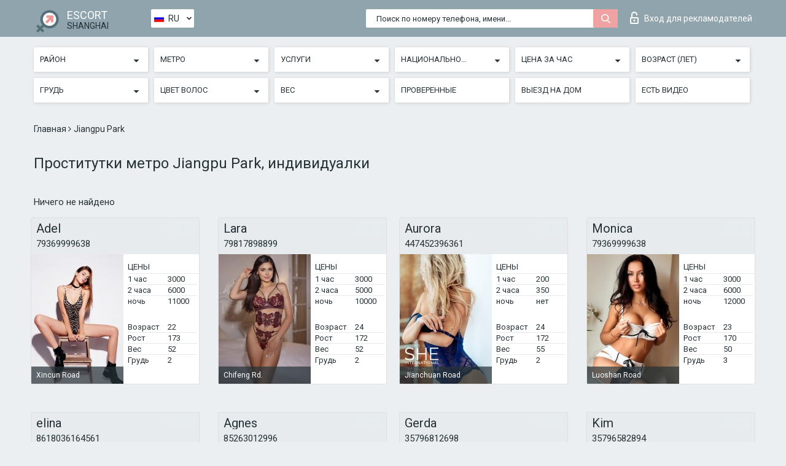

--- FILE ---
content_type: text/html; charset=UTF-8;
request_url: https://escortsiteshanghai.com/ru/metro-jiangpu-park/
body_size: 13877
content:
<!DOCTYPE html>
<html lang="ru">
<head>
	<meta http-equiv=Content-Type content="text/html;charset=UTF-8" />
	<meta http-equiv="X-UA-Compatible" content="IE=edge" />
	<meta name="viewport" content="width=device-width, minimum-scale=1, maximum-scale=1" />
	
	<title>Проститутки метро Jiangpu Park, индивидуалки, путаны</title>
	<meta name="description" content="Список самых горячих дешевых проституток, телефоны проституток, которые живут поблизости  Jiangpu Park. Горячий секс с путаной вам обеспечен. Звонки принимаются 24/7!">
	<!--Language-->
	<link rel="alternate" hreflang="x-default" href="https://escortsiteshanghai.com/metro-jiangpu-park/" />
	<link rel="alternate" hreflang="en" href="https://escortsiteshanghai.com/metro-jiangpu-park/" />
	<link rel="alternate" hreflang="pt" href="https://escortsiteshanghai.com/pt/metro-jiangpu-park/" />
	<link rel="alternate" hreflang="fr" href="https://escortsiteshanghai.com/fr/metro-jiangpu-park/" />
	<link rel="alternate" hreflang="es" href="https://escortsiteshanghai.com/es/metro-jiangpu-park/" />
	<link rel="alternate" hreflang="de" href="https://escortsiteshanghai.com/de/metro-jiangpu-park/" />
	<link rel="alternate" hreflang="ru" href="https://escortsiteshanghai.com/ru/metro-jiangpu-park/" />
	<link rel="canonical" href="https://escortsiteshanghai.com/ru/metro-jiangpu-park/">
	<!-- different favicon -->
	<link rel="shortcut icon" href="/site1/favicons/favicon.ico" type="image/x-icon" />
	<link rel="apple-touch-icon" href="/site1/favicons/apple-touch-icon.png" />
	<link rel="apple-touch-icon" sizes="57x57" href="/site1/favicons/apple-touch-icon-57x57.png" />
	<link rel="apple-touch-icon" sizes="72x72" href="/site1/favicons/apple-touch-icon-72x72.png" />
	<link rel="apple-touch-icon" sizes="76x76" href="/site1/favicons/apple-touch-icon-76x76.png" />
	<link rel="apple-touch-icon" sizes="114x114" href="/site1/favicons/apple-touch-icon-114x114.png" />
	<link rel="apple-touch-icon" sizes="120x120" href="/site1/favicons/apple-touch-icon-120x120.png" />
	<link rel="apple-touch-icon" sizes="144x144" href="/site1/favicons/apple-touch-icon-144x144.png" />
	<link rel="apple-touch-icon" sizes="152x152" href="/site1/favicons/apple-touch-icon-152x152.png" />
	<link rel="apple-touch-icon" sizes="180x180" href="/site1/favicons/apple-touch-icon-180x180.png" />
	<!--/ different favicon -->
	

	<!--[if IE]><script src="//cdnjs.cloudflare.com/ajax/libs/html5shiv/3.7.3/html5shiv.min.js"></script><![endif]-->
	<link rel="stylesheet" type="text/css" href="/site1/css/app.min.css" />
</head>

<body class="home">
	<!-- header -->
	<div class="up-wrap">
		<div class="up-box">&#8963;</div>
	</div>
	<header id="header" class="header">
		<!-- top -->
		<div class="header-top">
			<div class="container">
				<!-- logo -->
				<a href="/ru/" class="logo">
					<img src="/site1/images/logo.png" class="logo__img" alt="logo">
					<span class="logo__text">
						ESCORT<br>
						<i>Shanghai</i>
					</span>
				</a>
				<div class="local ">
	                <!-- lang -->
	                <div class="lang_dropdown">
	                    <div class="lang_dropbtn lang_ru">RU</div>
	                    	                    <div class="lang_dropdown-content">
	                        	                        	                     	<a class="lang_en lngs" href="https://escortsiteshanghai.com/metro-jiangpu-park/">EN</a>
	                        	                        	                        	                     	<a class="lang_pt lngs" href="https://escortsiteshanghai.com/pt/metro-jiangpu-park/">PT</a>
	                        	                        	                        	                     	<a class="lang_fr lngs" href="https://escortsiteshanghai.com/fr/metro-jiangpu-park/">FR</a>
	                        	                        	                        	                     	<a class="lang_es lngs" href="https://escortsiteshanghai.com/es/metro-jiangpu-park/">ES</a>
	                        	                        	                        	                     	<a class="lang_de lngs" href="https://escortsiteshanghai.com/de/metro-jiangpu-park/">DE</a>
	                        	                        	                        	                        	                        	                    </div>
	                    	                </div>
	                <!-- end lang -->
      			</div>
				<!-- login -->
				<a href="/user.php?lang=ru" class="login"><i class="icon icon-lock"></i>Вход <span>для рекламодателей</span></a>
				<!-- form -->
				<button class="toggle-search" type="button">
					<img src="/site1/images/search.svg" class="icon-search-lg" alt="search">
				</button>

				<div id="form-search" class="form-search topsearch ">
					<button type="submit" class="btn-search"><i class="icon icon-search"></i>
					</button>
					<input type="text" class="form-search__input topsearch" name="topsearch" placeholder="Поиск по номеру телефона, имени...">
				</div>
			</div>
		</div>

							<!-- menu button -->
		<button id="menu-button" class="menu-button" type="button"><span class="burger-icon"></span>
		</button>
		<!-- menu -->
		<nav id="menu" class="menu" role="navigation">
			<ul class="menu-list container">
				<li class="menu-list__item menu-list__item_box toggle-dropdown">
					<a href="#" rel="nofollow"><span class="toggle-span">Район</span></a>
					<!-- submenu -->
					<ul class="submenu">
					<!-- col -->
															                    <!-- District -->
																										<li class="submenu-list__item">
								<label class="menu__label" for="district0" rel="district0">
									<a href="/ru/location-baoshan-district/" class="menu__text"> Baoshan District</a>
								</label>
							</li>
														<li class="submenu-list__item">
								<label class="menu__label" for="district0" rel="district0">
									<a href="/ru/location-chungmin/" class="menu__text"> Chungmin</a>
								</label>
							</li>
														<li class="submenu-list__item">
								<label class="menu__label" for="district0" rel="district0">
									<a href="/ru/location-district-jin-shan/" class="menu__text"> District Jin Shan</a>
								</label>
							</li>
														<li class="submenu-list__item">
								<label class="menu__label" for="district0" rel="district0">
									<a href="/ru/location-district-of-zhabei/" class="menu__text"> District of Zhabei</a>
								</label>
							</li>
														<li class="submenu-list__item">
								<label class="menu__label" for="district0" rel="district0">
									<a href="/ru/location-district-tsinpu/" class="menu__text"> District Tsinpu</a>
								</label>
							</li>
														<li class="submenu-list__item">
								<label class="menu__label" for="district0" rel="district0">
									<a href="/ru/location-fengxian-district/" class="menu__text"> Fengxian District</a>
								</label>
							</li>
														<li class="submenu-list__item">
								<label class="menu__label" for="district0" rel="district0">
									<a href="/ru/location-huangpu-district/" class="menu__text"> Huangpu District</a>
								</label>
							</li>
														<li class="submenu-list__item">
								<label class="menu__label" for="district0" rel="district0">
									<a href="/ru/location-hunkou-district/" class="menu__text"> Hunkou District</a>
								</label>
							</li>
														<li class="submenu-list__item">
								<label class="menu__label" for="district0" rel="district0">
									<a href="/ru/location-meenhan-district/" class="menu__text"> Meenhan District</a>
								</label>
							</li>
														<li class="submenu-list__item">
								<label class="menu__label" for="district0" rel="district0">
									<a href="/ru/location-pudong/" class="menu__text"> Pudong</a>
								</label>
							</li>
														<li class="submenu-list__item">
								<label class="menu__label" for="district0" rel="district0">
									<a href="/ru/location-puto-district/" class="menu__text"> Puto District</a>
								</label>
							</li>
														<li class="submenu-list__item">
								<label class="menu__label" for="district0" rel="district0">
									<a href="/ru/location-sungjiang-district/" class="menu__text"> Sungjiang District</a>
								</label>
							</li>
														<li class="submenu-list__item">
								<label class="menu__label" for="district0" rel="district0">
									<a href="/ru/location-xuhoy-district/" class="menu__text"> Xuhoy District</a>
								</label>
							</li>
														<li class="submenu-list__item">
								<label class="menu__label" for="district0" rel="district0">
									<a href="/ru/location-yangpu-district/" class="menu__text"> Yangpu District</a>
								</label>
							</li>
																		</ul>
				</li>

												<li class="menu-list__item menu-list__item_box toggle-dropdown">
					<a href="#" rel="nofollow"><span class="toggle-span">Метро</span></a>
					<!-- submenu -->
					<ul class="submenu">
					<!-- col -->
					                    					                    <!-- Subway -->
																	<li class="submenu-col-2">
							<ul class="submenu-list">
								
																								<li class="submenu-list__item">
									<label class="menu__label" for="subway1" rel="subway1">
										<a href="/ru/metro-lan\'gao-road/" class="menu__text"> </a>
									</label>
								</li>
								
																								<li class="submenu-list__item">
									<label class="menu__label" for="subway2" rel="subway2">
										<a href="/ru/metro-people\'s-square/" class="menu__text"> </a>
									</label>
								</li>
								
																								<li class="submenu-list__item">
									<label class="menu__label" for="subway3" rel="subway3">
										<a href="/ru/metro-dong\'an-road/" class="menu__text"> </a>
									</label>
								</li>
								
																								<li class="submenu-list__item">
									<label class="menu__label" for="subway4" rel="subway4">
										<a href="/ru/metro-shanghai-children\'s-medical-center/" class="menu__text"> </a>
									</label>
								</li>
								
																								<li class="submenu-list__item">
									<label class="menu__label" for="subway5" rel="subway5">
										<a href="/ru/metro-aiguo-road/" class="menu__text"> Aiguo Road</a>
									</label>
								</li>
								
																								<li class="submenu-list__item">
									<label class="menu__label" for="subway6" rel="subway6">
										<a href="/ru/metro-anshan-xincun/" class="menu__text"> Anshan Xincun</a>
									</label>
								</li>
								
																								<li class="submenu-list__item">
									<label class="menu__label" for="subway7" rel="subway7">
										<a href="/ru/metro-baoan-highway/" class="menu__text"> Baoan Highway</a>
									</label>
								</li>
								
																								<li class="submenu-list__item">
									<label class="menu__label" for="subway8" rel="subway8">
										<a href="/ru/metro-baoshan-rd./" class="menu__text"> Baoshan Rd.</a>
									</label>
								</li>
								
																								<li class="submenu-list__item">
									<label class="menu__label" for="subway9" rel="subway9">
										<a href="/ru/metro-beiqiao/" class="menu__text"> Beiqiao</a>
									</label>
								</li>
								
																								<li class="submenu-list__item">
									<label class="menu__label" for="subway10" rel="subway10">
										<a href="/ru/metro-beiyangjing-road/" class="menu__text"> Beiyangjing Road</a>
									</label>
								</li>
								
																								<li class="submenu-list__item">
									<label class="menu__label" for="subway11" rel="subway11">
										<a href="/ru/metro-boxing-road/" class="menu__text"> Boxing Road</a>
									</label>
								</li>
								
																								<li class="submenu-list__item">
									<label class="menu__label" for="subway12" rel="subway12">
										<a href="/ru/metro-caobao-road/" class="menu__text"> Caobao Road</a>
									</label>
								</li>
								
																								<li class="submenu-list__item">
									<label class="menu__label" for="subway13" rel="subway13">
										<a href="/ru/metro-caohejing-hi-tech-park/" class="menu__text"> Caohejing Hi-tech Park</a>
									</label>
								</li>
								
																								<li class="submenu-list__item">
									<label class="menu__label" for="subway14" rel="subway14">
										<a href="/ru/metro-caoxi-road/" class="menu__text"> Caoxi Road</a>
									</label>
								</li>
								
																								<li class="submenu-list__item">
									<label class="menu__label" for="subway15" rel="subway15">
										<a href="/ru/metro-caoyang-road/" class="menu__text"> Caoyang Road</a>
									</label>
								</li>
								
																								<li class="submenu-list__item">
									<label class="menu__label" for="subway16" rel="subway16">
										<a href="/ru/metro-century-avenue/" class="menu__text"> Century Avenue</a>
									</label>
								</li>
								
																								<li class="submenu-list__item">
									<label class="menu__label" for="subway17" rel="subway17">
										<a href="/ru/metro-century-park/" class="menu__text"> Century Park</a>
									</label>
								</li>
								
																								<li class="submenu-list__item">
									<label class="menu__label" for="subway18" rel="subway18">
										<a href="/ru/metro-changshou-road/" class="menu__text"> Changshou Road</a>
									</label>
								</li>
								
																								<li class="submenu-list__item">
									<label class="menu__label" for="subway19" rel="subway19">
										<a href="/ru/metro-changshu-road/" class="menu__text"> Changshu Road</a>
									</label>
								</li>
								
																								<li class="submenu-list__item">
									<label class="menu__label" for="subway20" rel="subway20">
										<a href="/ru/metro-changzhong-rd./" class="menu__text"> Changzhong Rd.</a>
									</label>
								</li>
								
																								<li class="submenu-list__item">
									<label class="menu__label" for="subway21" rel="subway21">
										<a href="/ru/metro-chifeng-rd./" class="menu__text"> Chifeng Rd.</a>
									</label>
								</li>
								
																								<li class="submenu-list__item">
									<label class="menu__label" for="subway22" rel="subway22">
										<a href="/ru/metro-china-art-museum/" class="menu__text"> China Art Museum</a>
									</label>
								</li>
								
																								<li class="submenu-list__item">
									<label class="menu__label" for="subway23" rel="subway23">
										<a href="/ru/metro-chuansha/" class="menu__text"> Chuansha</a>
									</label>
								</li>
								
																								<li class="submenu-list__item">
									<label class="menu__label" for="subway24" rel="subway24">
										<a href="/ru/metro-chunshen-road/" class="menu__text"> Chunshen Road</a>
									</label>
								</li>
								
																								<li class="submenu-list__item">
									<label class="menu__label" for="subway25" rel="subway25">
										<a href="/ru/metro-circus-world/" class="menu__text"> Circus World</a>
									</label>
								</li>
								
																								<li class="submenu-list__item">
									<label class="menu__label" for="subway26" rel="subway26">
										<a href="/ru/metro-dabaishu/" class="menu__text"> Dabaishu</a>
									</label>
								</li>
								
																								<li class="submenu-list__item">
									<label class="menu__label" for="subway27" rel="subway27">
										<a href="/ru/metro-dachang-town/" class="menu__text"> Dachang Town</a>
									</label>
								</li>
								
																								<li class="submenu-list__item">
									<label class="menu__label" for="subway28" rel="subway28">
										<a href="/ru/metro-daduhe-road/" class="menu__text"> Daduhe Road</a>
									</label>
								</li>
								
																								<li class="submenu-list__item">
									<label class="menu__label" for="subway29" rel="subway29">
										<a href="/ru/metro-dahua-3rd-rd./" class="menu__text"> Dahua 3rd Rd.</a>
									</label>
								</li>
								
																								<li class="submenu-list__item">
									<label class="menu__label" for="subway30" rel="subway30">
										<a href="/ru/metro-dalian-road/" class="menu__text"> Dalian Road</a>
									</label>
								</li>
								
																								<li class="submenu-list__item">
									<label class="menu__label" for="subway31" rel="subway31">
										<a href="/ru/metro-damuqiao-road/" class="menu__text"> Damuqiao Road</a>
									</label>
								</li>
								
																								<li class="submenu-list__item">
									<label class="menu__label" for="subway32" rel="subway32">
										<a href="/ru/metro-dapuqiao/" class="menu__text"> Dapuqiao</a>
									</label>
								</li>
								
																								<li class="submenu-list__item">
									<label class="menu__label" for="subway33" rel="subway33">
										<a href="/ru/metro-dashijie/" class="menu__text"> Dashijie</a>
									</label>
								</li>
								
																								<li class="submenu-list__item">
									<label class="menu__label" for="subway34" rel="subway34">
										<a href="/ru/metro-deping-road/" class="menu__text"> Deping Road</a>
									</label>
								</li>
								
																								<li class="submenu-list__item">
									<label class="menu__label" for="subway35" rel="subway35">
										<a href="/ru/metro-dishui-lake/" class="menu__text"> Dishui Lake</a>
									</label>
								</li>
								
																								<li class="submenu-list__item">
									<label class="menu__label" for="subway36" rel="subway36">
										<a href="/ru/metro-dongbaoxing-road/" class="menu__text"> Dongbaoxing Road</a>
									</label>
								</li>
								
																								<li class="submenu-list__item">
									<label class="menu__label" for="subway37" rel="subway37">
										<a href="/ru/metro-dongchang-road-station/" class="menu__text"> Dongchang Road Station</a>
									</label>
								</li>
								
																								<li class="submenu-list__item">
									<label class="menu__label" for="subway38" rel="subway38">
										<a href="/ru/metro-dongchuan-road/" class="menu__text"> Dongchuan Road</a>
									</label>
								</li>
															</ul>
						</li>

						<li class="submenu-col-2">
							<ul class="submenu-list">
								
																								<li class="submenu-list__item">
									<label class="menu__label" for="subway39" rel="subway39">
										<a href="/ru/metro-dongjing/" class="menu__text"> Dongjing</a>
									</label>
								</li>
								
																								<li class="submenu-list__item">
									<label class="menu__label" for="subway40" rel="subway40">
										<a href="/ru/metro-dongjing-road/" class="menu__text"> Dongjing Road</a>
									</label>
								</li>
								
																								<li class="submenu-list__item">
									<label class="menu__label" for="subway41" rel="subway41">
										<a href="/ru/metro-donglu-road/" class="menu__text"> Donglu Road</a>
									</label>
								</li>
								
																								<li class="submenu-list__item">
									<label class="menu__label" for="subway42" rel="subway42">
										<a href="/ru/metro-east-huaxia-road/" class="menu__text"> East Huaxia Road</a>
									</label>
								</li>
								
																								<li class="submenu-list__item">
									<label class="menu__label" for="subway43" rel="subway43">
										<a href="/ru/metro-fanghua-road/" class="menu__text"> Fanghua Road</a>
									</label>
								</li>
								
																								<li class="submenu-list__item">
									<label class="menu__label" for="subway44" rel="subway44">
										<a href="/ru/metro-fengqiao-road/" class="menu__text"> Fengqiao Road</a>
									</label>
								</li>
								
																								<li class="submenu-list__item">
									<label class="menu__label" for="subway45" rel="subway45">
										<a href="/ru/metro-fujin-rd./" class="menu__text"> Fujin Rd.</a>
									</label>
								</li>
								
																								<li class="submenu-list__item">
									<label class="menu__label" for="subway46" rel="subway46">
										<a href="/ru/metro-fuxingdao/" class="menu__text"> Fuxingdao</a>
									</label>
								</li>
								
																								<li class="submenu-list__item">
									<label class="menu__label" for="subway47" rel="subway47">
										<a href="/ru/metro-gangcheng-road/" class="menu__text"> Gangcheng Road</a>
									</label>
								</li>
								
																								<li class="submenu-list__item">
									<label class="menu__label" for="subway48" rel="subway48">
										<a href="/ru/metro-gaoqing-road/" class="menu__text"> Gaoqing Road</a>
									</label>
								</li>
								
																								<li class="submenu-list__item">
									<label class="menu__label" for="subway49" rel="subway49">
										<a href="/ru/metro-gongfu-xincun/" class="menu__text"> Gongfu Xincun</a>
									</label>
								</li>
								
																								<li class="submenu-list__item">
									<label class="menu__label" for="subway50" rel="subway50">
										<a href="/ru/metro-gongkang-rd./" class="menu__text"> Gongkang Rd.</a>
									</label>
								</li>
								
																								<li class="submenu-list__item">
									<label class="menu__label" for="subway51" rel="subway51">
										<a href="/ru/metro-guanglan-road/" class="menu__text"> Guanglan Road</a>
									</label>
								</li>
								
																								<li class="submenu-list__item">
									<label class="menu__label" for="subway52" rel="subway52">
										<a href="/ru/metro-gucun-park/" class="menu__text"> Gucun Park</a>
									</label>
								</li>
								
																								<li class="submenu-list__item">
									<label class="menu__label" for="subway53" rel="subway53">
										<a href="/ru/metro-guilin-road/" class="menu__text"> Guilin Road</a>
									</label>
								</li>
								
																								<li class="submenu-list__item">
									<label class="menu__label" for="subway54" rel="subway54">
										<a href="/ru/metro-guoquan-road/" class="menu__text"> Guoquan Road</a>
									</label>
								</li>
								
																								<li class="submenu-list__item">
									<label class="menu__label" for="subway55" rel="subway55">
										<a href="/ru/metro-hailun-road/" class="menu__text"> Hailun Road</a>
									</label>
								</li>
								
																								<li class="submenu-list__item">
									<label class="menu__label" for="subway56" rel="subway56">
										<a href="/ru/metro-haitiansan-road/" class="menu__text"> Haitiansan Road</a>
									</label>
								</li>
								
																								<li class="submenu-list__item">
									<label class="menu__label" for="subway57" rel="subway57">
										<a href="/ru/metro-hangjin-road/" class="menu__text"> Hangjin Road</a>
									</label>
								</li>
								
																								<li class="submenu-list__item">
									<label class="menu__label" for="subway58" rel="subway58">
										<a href="/ru/metro-hangtou-east/" class="menu__text"> Hangtou East</a>
									</label>
								</li>
								
																								<li class="submenu-list__item">
									<label class="menu__label" for="subway59" rel="subway59">
										<a href="/ru/metro-hangzhong-road/" class="menu__text"> Hangzhong Road</a>
									</label>
								</li>
								
																								<li class="submenu-list__item">
									<label class="menu__label" for="subway60" rel="subway60">
										<a href="/ru/metro-hanzhong-rd./" class="menu__text"> Hanzhong Rd.</a>
									</label>
								</li>
								
																								<li class="submenu-list__item">
									<label class="menu__label" for="subway61" rel="subway61">
										<a href="/ru/metro-hechuan-road/" class="menu__text"> Hechuan Road</a>
									</label>
								</li>
								
																								<li class="submenu-list__item">
									<label class="menu__label" for="subway62" rel="subway62">
										<a href="/ru/metro-hengshan-road/" class="menu__text"> Hengshan Road</a>
									</label>
								</li>
								
																								<li class="submenu-list__item">
									<label class="menu__label" for="subway63" rel="subway63">
										<a href="/ru/metro-hesha-hangcheng/" class="menu__text"> Hesha Hangcheng</a>
									</label>
								</li>
								
																								<li class="submenu-list__item">
									<label class="menu__label" for="subway64" rel="subway64">
										<a href="/ru/metro-hongkou-football/" class="menu__text"> Hongkou Football</a>
									</label>
								</li>
								
																								<li class="submenu-list__item">
									<label class="menu__label" for="subway65" rel="subway65">
										<a href="/ru/metro-hongqiao-airport-terminal-2/" class="menu__text"> Hongqiao Airport Terminal 2</a>
									</label>
								</li>
								
																								<li class="submenu-list__item">
									<label class="menu__label" for="subway66" rel="subway66">
										<a href="/ru/metro-hongqiao-railway/" class="menu__text"> Hongqiao Railway</a>
									</label>
								</li>
								
																								<li class="submenu-list__item">
									<label class="menu__label" for="subway67" rel="subway67">
										<a href="/ru/metro-houtan/" class="menu__text"> Houtan</a>
									</label>
								</li>
								
																								<li class="submenu-list__item">
									<label class="menu__label" for="subway68" rel="subway68">
										<a href="/ru/metro-huamu-road/" class="menu__text"> Huamu Road</a>
									</label>
								</li>
								
																								<li class="submenu-list__item">
									<label class="menu__label" for="subway69" rel="subway69">
										<a href="/ru/metro-huangpi-south-road/" class="menu__text"> Huangpi South Road</a>
									</label>
								</li>
								
																								<li class="submenu-list__item">
									<label class="menu__label" for="subway70" rel="subway70">
										<a href="/ru/metro-huangxing-park/" class="menu__text"> Huangxing Park</a>
									</label>
								</li>
								
																								<li class="submenu-list__item">
									<label class="menu__label" for="subway71" rel="subway71">
										<a href="/ru/metro-huangxing-road/" class="menu__text"> Huangxing Road</a>
									</label>
								</li>
								
																								<li class="submenu-list__item">
									<label class="menu__label" for="subway72" rel="subway72">
										<a href="/ru/metro-huaning-road/" class="menu__text"> Huaning Road</a>
									</label>
								</li>
								
																								<li class="submenu-list__item">
									<label class="menu__label" for="subway73" rel="subway73">
										<a href="/ru/metro-huinan/" class="menu__text"> Huinan</a>
									</label>
								</li>
								
																								<li class="submenu-list__item">
									<label class="menu__label" for="subway74" rel="subway74">
										<a href="/ru/metro-huinan-east/" class="menu__text"> Huinan East</a>
									</label>
								</li>
								
																								<li class="submenu-list__item">
									<label class="menu__label" for="subway75" rel="subway75">
										<a href="/ru/metro-hulan-rd./" class="menu__text"> Hulan Rd.</a>
									</label>
								</li>
								
																								<li class="submenu-list__item">
									<label class="menu__label" for="subway76" rel="subway76">
										<a href="/ru/metro-international-passenger-transport-center/" class="menu__text"> International Passenger Transport Center</a>
									</label>
								</li>
															</ul>
						</li>

						<li class="submenu-col-2">
							<ul class="submenu-list">
								
																								<li class="submenu-list__item">
									<label class="menu__label" for="subway77" rel="subway77">
										<a href="/ru/metro-jianchuan-road/" class="menu__text"> Jianchuan Road</a>
									</label>
								</li>
								
																								<li class="submenu-list__item">
									<label class="menu__label" for="subway78" rel="subway78">
										<a href="/ru/metro-jiangpu-park/" class="menu__text"> Jiangpu Park</a>
									</label>
								</li>
								
																								<li class="submenu-list__item">
									<label class="menu__label" for="subway79" rel="subway79">
										<a href="/ru/metro-jiangpu-road/" class="menu__text"> Jiangpu Road</a>
									</label>
								</li>
								
																								<li class="submenu-list__item">
									<label class="menu__label" for="subway80" rel="subway80">
										<a href="/ru/metro-jiangwan-town/" class="menu__text"> Jiangwan Town</a>
									</label>
								</li>
								
																								<li class="submenu-list__item">
									<label class="menu__label" for="subway81" rel="subway81">
										<a href="/ru/metro-jiaotong-university/" class="menu__text"> Jiaotong University</a>
									</label>
								</li>
								
																								<li class="submenu-list__item">
									<label class="menu__label" for="subway82" rel="subway82">
										<a href="/ru/metro-jiashan-road/" class="menu__text"> Jiashan Road</a>
									</label>
								</li>
								
																								<li class="submenu-list__item">
									<label class="menu__label" for="subway83" rel="subway83">
										<a href="/ru/metro-jinhai-road/" class="menu__text"> Jinhai Road</a>
									</label>
								</li>
								
																								<li class="submenu-list__item">
									<label class="menu__label" for="subway84" rel="subway84">
										<a href="/ru/metro-jinjiang-park/" class="menu__text"> Jinjiang Park</a>
									</label>
								</li>
								
																								<li class="submenu-list__item">
									<label class="menu__label" for="subway85" rel="subway85">
										<a href="/ru/metro-jinjing-road/" class="menu__text"> Jinjing Road</a>
									</label>
								</li>
								
																								<li class="submenu-list__item">
									<label class="menu__label" for="subway86" rel="subway86">
										<a href="/ru/metro-jinke-road/" class="menu__text"> Jinke Road</a>
									</label>
								</li>
								
																								<li class="submenu-list__item">
									<label class="menu__label" for="subway87" rel="subway87">
										<a href="/ru/metro-jinping-road/" class="menu__text"> Jinping Road</a>
									</label>
								</li>
								
																								<li class="submenu-list__item">
									<label class="menu__label" for="subway88" rel="subway88">
										<a href="/ru/metro-jinqiao-road/" class="menu__text"> Jinqiao Road</a>
									</label>
								</li>
								
																								<li class="submenu-list__item">
									<label class="menu__label" for="subway89" rel="subway89">
										<a href="/ru/metro-jinshajiang-road/" class="menu__text"> Jinshajiang Road</a>
									</label>
								</li>
								
																								<li class="submenu-list__item">
									<label class="menu__label" for="subway90" rel="subway90">
										<a href="/ru/metro-jinxiu-road/" class="menu__text"> Jinxiu Road</a>
									</label>
								</li>
								
																								<li class="submenu-list__item">
									<label class="menu__label" for="subway91" rel="subway91">
										<a href="/ru/metro-jiuting/" class="menu__text"> Jiuting</a>
									</label>
								</li>
								
																								<li class="submenu-list__item">
									<label class="menu__label" for="subway92" rel="subway92">
										<a href="/ru/metro-jufeng-road/" class="menu__text"> Jufeng Road</a>
									</label>
								</li>
								
																								<li class="submenu-list__item">
									<label class="menu__label" for="subway93" rel="subway93">
										<a href="/ru/metro-lancun-road/" class="menu__text"> Lancun Road</a>
									</label>
								</li>
								
																								<li class="submenu-list__item">
									<label class="menu__label" for="subway94" rel="subway94">
										<a href="/ru/metro-laoximen/" class="menu__text"> Laoximen</a>
									</label>
								</li>
								
																								<li class="submenu-list__item">
									<label class="menu__label" for="subway95" rel="subway95">
										<a href="/ru/metro-lianhua-road/" class="menu__text"> Lianhua Road</a>
									</label>
								</li>
								
																								<li class="submenu-list__item">
									<label class="menu__label" for="subway96" rel="subway96">
										<a href="/ru/metro-lingang-avenue/" class="menu__text"> Lingang Avenue</a>
									</label>
								</li>
								
																								<li class="submenu-list__item">
									<label class="menu__label" for="subway97" rel="subway97">
										<a href="/ru/metro-lingkong-road/" class="menu__text"> Lingkong Road</a>
									</label>
								</li>
								
																								<li class="submenu-list__item">
									<label class="menu__label" for="subway98" rel="subway98">
										<a href="/ru/metro-lingzhao-xincun/" class="menu__text"> Lingzhao Xincun</a>
									</label>
								</li>
								
																								<li class="submenu-list__item">
									<label class="menu__label" for="subway99" rel="subway99">
										<a href="/ru/metro-linping-road/" class="menu__text"> Linping Road</a>
									</label>
								</li>
								
																								<li class="submenu-list__item">
									<label class="menu__label" for="subway100" rel="subway100">
										<a href="/ru/metro-linyi-xincun/" class="menu__text"> Linyi Xincun</a>
									</label>
								</li>
								
																								<li class="submenu-list__item">
									<label class="menu__label" for="subway101" rel="subway101">
										<a href="/ru/metro-liuxing/" class="menu__text"> Liuxing</a>
									</label>
								</li>
								
																								<li class="submenu-list__item">
									<label class="menu__label" for="subway102" rel="subway102">
										<a href="/ru/metro-liziyuan/" class="menu__text"> Liziyuan</a>
									</label>
								</li>
								
																								<li class="submenu-list__item">
									<label class="menu__label" for="subway103" rel="subway103">
										<a href="/ru/metro-longbai-xincun/" class="menu__text"> Longbai Xincun</a>
									</label>
								</li>
								
																								<li class="submenu-list__item">
									<label class="menu__label" for="subway104" rel="subway104">
										<a href="/ru/metro-longcao-road/" class="menu__text"> Longcao Road</a>
									</label>
								</li>
								
																								<li class="submenu-list__item">
									<label class="menu__label" for="subway105" rel="subway105">
										<a href="/ru/metro-longchang-road/" class="menu__text"> Longchang Road</a>
									</label>
								</li>
								
																								<li class="submenu-list__item">
									<label class="menu__label" for="subway106" rel="subway106">
										<a href="/ru/metro-longde-road/" class="menu__text"> Longde Road</a>
									</label>
								</li>
								
																								<li class="submenu-list__item">
									<label class="menu__label" for="subway107" rel="subway107">
										<a href="/ru/metro-longhua/" class="menu__text"> Longhua</a>
									</label>
								</li>
								
																								<li class="submenu-list__item">
									<label class="menu__label" for="subway108" rel="subway108">
										<a href="/ru/metro-longyang-road/" class="menu__text"> Longyang Road</a>
									</label>
								</li>
								
																								<li class="submenu-list__item">
									<label class="menu__label" for="subway109" rel="subway109">
										<a href="/ru/metro-longyao-road/" class="menu__text"> Longyao Road</a>
									</label>
								</li>
								
																								<li class="submenu-list__item">
									<label class="menu__label" for="subway110" rel="subway110">
										<a href="/ru/metro-luban-road/" class="menu__text"> Luban Road</a>
									</label>
								</li>
								
																								<li class="submenu-list__item">
									<label class="menu__label" for="subway111" rel="subway111">
										<a href="/ru/metro-lujiabang-road/" class="menu__text"> Lujiabang Road</a>
									</label>
								</li>
								
																								<li class="submenu-list__item">
									<label class="menu__label" for="subway112" rel="subway112">
										<a href="/ru/metro-lujiazui/" class="menu__text"> Lujiazui</a>
									</label>
								</li>
								
																								<li class="submenu-list__item">
									<label class="menu__label" for="subway113" rel="subway113">
										<a href="/ru/metro-luonan-xincun/" class="menu__text"> Luonan Xincun</a>
									</label>
								</li>
								
																								<li class="submenu-list__item">
									<label class="menu__label" for="subway114" rel="subway114">
										<a href="/ru/metro-luoshan-road/" class="menu__text"> Luoshan Road</a>
									</label>
								</li>
															</ul>
						</li>

						<li class="submenu-col-2">
							<ul class="submenu-list">
								
																								<li class="submenu-list__item">
									<label class="menu__label" for="subway115" rel="subway115">
										<a href="/ru/metro-meilan-lake/" class="menu__text"> Meilan Lake</a>
									</label>
								</li>
								
																								<li class="submenu-list__item">
									<label class="menu__label" for="subway116" rel="subway116">
										<a href="/ru/metro-middle-chuangxin-road/" class="menu__text"> Middle Chuangxin Road</a>
									</label>
								</li>
								
																								<li class="submenu-list__item">
									<label class="menu__label" for="subway117" rel="subway117">
										<a href="/ru/metro-middle-huaxia-road/" class="menu__text"> Middle Huaxia Road</a>
									</label>
								</li>
								
																								<li class="submenu-list__item">
									<label class="menu__label" for="subway118" rel="subway118">
										<a href="/ru/metro-middle-yanji-road/" class="menu__text"> Middle Yanji Road</a>
									</label>
								</li>
								
																								<li class="submenu-list__item">
									<label class="menu__label" for="subway119" rel="subway119">
										<a href="/ru/metro-minhang-development-zone/" class="menu__text"> Minhang Development Zone</a>
									</label>
								</li>
								
																								<li class="submenu-list__item">
									<label class="menu__label" for="subway120" rel="subway120">
										<a href="/ru/metro-minsheng-road/" class="menu__text"> Minsheng Road</a>
									</label>
								</li>
								
																								<li class="submenu-list__item">
									<label class="menu__label" for="subway121" rel="subway121">
										<a href="/ru/metro-nanchen-rd./" class="menu__text"> Nanchen Rd.</a>
									</label>
								</li>
								
																								<li class="submenu-list__item">
									<label class="menu__label" for="subway122" rel="subway122">
										<a href="/ru/metro-nanjing-east-road/" class="menu__text"> Nanjing East Road</a>
									</label>
								</li>
								
																								<li class="submenu-list__item">
									<label class="menu__label" for="subway123" rel="subway123">
										<a href="/ru/metro-nanpu-bridge/" class="menu__text"> Nanpu Bridge</a>
									</label>
								</li>
								
																								<li class="submenu-list__item">
									<label class="menu__label" for="subway124" rel="subway124">
										<a href="/ru/metro-nenjiang-road/" class="menu__text"> Nenjiang Road</a>
									</label>
								</li>
								
																								<li class="submenu-list__item">
									<label class="menu__label" for="subway125" rel="subway125">
										<a href="/ru/metro-ningguo-road/" class="menu__text"> Ningguo Road</a>
									</label>
								</li>
								
																								<li class="submenu-list__item">
									<label class="menu__label" for="subway126" rel="subway126">
										<a href="/ru/metro-north-sichuan-road/" class="menu__text"> North Sichuan Road</a>
									</label>
								</li>
								
																								<li class="submenu-list__item">
									<label class="menu__label" for="subway127" rel="subway127">
										<a href="/ru/metro-north-xizang-road/" class="menu__text"> North Xizang Road</a>
									</label>
								</li>
								
																								<li class="submenu-list__item">
									<label class="menu__label" for="subway128" rel="subway128">
										<a href="/ru/metro-north-zhongshan-rd./" class="menu__text"> North Zhongshan Rd.</a>
									</label>
								</li>
								
																								<li class="submenu-list__item">
									<label class="menu__label" for="subway129" rel="subway129">
										<a href="/ru/metro-oriental-sports-center/" class="menu__text"> Oriental Sports Center</a>
									</label>
								</li>
								
																								<li class="submenu-list__item">
									<label class="menu__label" for="subway130" rel="subway130">
										<a href="/ru/metro-outer-ring-road/" class="menu__text"> Outer Ring Road</a>
									</label>
								</li>
								
																								<li class="submenu-list__item">
									<label class="menu__label" for="subway131" rel="subway131">
										<a href="/ru/metro-panguang-lu/" class="menu__text"> Panguang Lu</a>
									</label>
								</li>
								
																								<li class="submenu-list__item">
									<label class="menu__label" for="subway132" rel="subway132">
										<a href="/ru/metro-pengpu-xincun/" class="menu__text"> Pengpu Xincun</a>
									</label>
								</li>
								
																								<li class="submenu-list__item">
									<label class="menu__label" for="subway133" rel="subway133">
										<a href="/ru/metro-pudian-road/" class="menu__text"> Pudian Road</a>
									</label>
								</li>
								
																								<li class="submenu-list__item">
									<label class="menu__label" for="subway134" rel="subway134">
										<a href="/ru/metro-pudian-road-(line-4)/" class="menu__text"> Pudian Road (Line 4)</a>
									</label>
								</li>
								
																								<li class="submenu-list__item">
									<label class="menu__label" for="subway135" rel="subway135">
										<a href="/ru/metro-pudong-international-airport/" class="menu__text"> Pudong International Airport</a>
									</label>
								</li>
								
																								<li class="submenu-list__item">
									<label class="menu__label" for="subway136" rel="subway136">
										<a href="/ru/metro-pusan-road/" class="menu__text"> Pusan Road</a>
									</label>
								</li>
								
																								<li class="submenu-list__item">
									<label class="menu__label" for="subway137" rel="subway137">
										<a href="/ru/metro-qibao/" class="menu__text"> Qibao</a>
									</label>
								</li>
								
																								<li class="submenu-list__item">
									<label class="menu__label" for="subway138" rel="subway138">
										<a href="/ru/metro-qihua-rd./" class="menu__text"> Qihua Rd.</a>
									</label>
								</li>
								
																								<li class="submenu-list__item">
									<label class="menu__label" for="subway139" rel="subway139">
										<a href="/ru/metro-qilianshan-road/" class="menu__text"> Qilianshan Road</a>
									</label>
								</li>
								
																								<li class="submenu-list__item">
									<label class="menu__label" for="subway140" rel="subway140">
										<a href="/ru/metro-qilianshan-south-road/" class="menu__text"> Qilianshan South Road</a>
									</label>
								</li>
								
																								<li class="submenu-list__item">
									<label class="menu__label" for="subway141" rel="subway141">
										<a href="/ru/metro-qufu-road/" class="menu__text"> Qufu Road</a>
									</label>
								</li>
								
																								<li class="submenu-list__item">
									<label class="menu__label" for="subway142" rel="subway142">
										<a href="/ru/metro-quyang-road/" class="menu__text"> Quyang Road</a>
									</label>
								</li>
								
																								<li class="submenu-list__item">
									<label class="menu__label" for="subway143" rel="subway143">
										<a href="/ru/metro-railway-station-(south-square)/" class="menu__text"> Railway Station (South Square)</a>
									</label>
								</li>
								
																								<li class="submenu-list__item">
									<label class="menu__label" for="subway144" rel="subway144">
										<a href="/ru/metro-sanlin/" class="menu__text"> Sanlin</a>
									</label>
								</li>
								
																								<li class="submenu-list__item">
									<label class="menu__label" for="subway145" rel="subway145">
										<a href="/ru/metro-sanlin-east/" class="menu__text"> Sanlin East</a>
									</label>
								</li>
								
																								<li class="submenu-list__item">
									<label class="menu__label" for="subway146" rel="subway146">
										<a href="/ru/metro-sanmen-road/" class="menu__text"> Sanmen Road</a>
									</label>
								</li>
								
																								<li class="submenu-list__item">
									<label class="menu__label" for="subway147" rel="subway147">
										<a href="/ru/metro-shaanxi-south/" class="menu__text"> Shaanxi South</a>
									</label>
								</li>
								
																								<li class="submenu-list__item">
									<label class="menu__label" for="subway148" rel="subway148">
										<a href="/ru/metro-shangcheng-road/" class="menu__text"> Shangcheng Road</a>
									</label>
								</li>
								
																								<li class="submenu-list__item">
									<label class="menu__label" for="subway149" rel="subway149">
										<a href="/ru/metro-shangda-rd./" class="menu__text"> Shangda Rd.</a>
									</label>
								</li>
								
																								<li class="submenu-list__item">
									<label class="menu__label" for="subway150" rel="subway150">
										<a href="/ru/metro-shanghai-library/" class="menu__text"> Shanghai Library</a>
									</label>
								</li>
								
																								<li class="submenu-list__item">
									<label class="menu__label" for="subway151" rel="subway151">
										<a href="/ru/metro-shanghai-railway/" class="menu__text"> Shanghai Railway</a>
									</label>
								</li>
								
																								<li class="submenu-list__item">
									<label class="menu__label" for="subway152" rel="subway152">
										<a href="/ru/metro-shanghai-science/" class="menu__text"> Shanghai Science</a>
									</label>
								</li>
															</ul>
						</li>

						<li class="submenu-col-2">
							<ul class="submenu-list">
								
																								<li class="submenu-list__item">
									<label class="menu__label" for="subway153" rel="subway153">
										<a href="/ru/metro-shanghai-south-railway/" class="menu__text"> Shanghai South Railway</a>
									</label>
								</li>
								
																								<li class="submenu-list__item">
									<label class="menu__label" for="subway154" rel="subway154">
										<a href="/ru/metro-shanghai-stadium/" class="menu__text"> Shanghai Stadium</a>
									</label>
								</li>
								
																								<li class="submenu-list__item">
									<label class="menu__label" for="subway155" rel="subway155">
										<a href="/ru/metro-shanghai-swimming-center/" class="menu__text"> Shanghai Swimming Center</a>
									</label>
								</li>
								
																								<li class="submenu-list__item">
									<label class="menu__label" for="subway156" rel="subway156">
										<a href="/ru/metro-shanghai-university/" class="menu__text"> Shanghai University</a>
									</label>
								</li>
								
																								<li class="submenu-list__item">
									<label class="menu__label" for="subway157" rel="subway157">
										<a href="/ru/metro-shanghai-west-railway/" class="menu__text"> Shanghai West Railway</a>
									</label>
								</li>
								
																								<li class="submenu-list__item">
									<label class="menu__label" for="subway158" rel="subway158">
										<a href="/ru/metro-shangnan-rd./" class="menu__text"> Shangnan Rd.</a>
									</label>
								</li>
								
																								<li class="submenu-list__item">
									<label class="menu__label" for="subway159" rel="subway159">
										<a href="/ru/metro-shenjiang-road/" class="menu__text"> Shenjiang Road</a>
									</label>
								</li>
								
																								<li class="submenu-list__item">
									<label class="menu__label" for="subway160" rel="subway160">
										<a href="/ru/metro-sheshan/" class="menu__text"> Sheshan</a>
									</label>
								</li>
								
																								<li class="submenu-list__item">
									<label class="menu__label" for="subway161" rel="subway161">
										<a href="/ru/metro-shiguang-road/" class="menu__text"> Shiguang Road</a>
									</label>
								</li>
								
																								<li class="submenu-list__item">
									<label class="menu__label" for="subway162" rel="subway162">
										<a href="/ru/metro-shilong-road/" class="menu__text"> Shilong Road</a>
									</label>
								</li>
								
																								<li class="submenu-list__item">
									<label class="menu__label" for="subway163" rel="subway163">
										<a href="/ru/metro-shuyuan/" class="menu__text"> Shuyuan</a>
									</label>
								</li>
								
																								<li class="submenu-list__item">
									<label class="menu__label" for="subway164" rel="subway164">
										<a href="/ru/metro-sijing/" class="menu__text"> Sijing</a>
									</label>
								</li>
								
																								<li class="submenu-list__item">
									<label class="menu__label" for="subway165" rel="subway165">
										<a href="/ru/metro-siping-road/" class="menu__text"> Siping Road</a>
									</label>
								</li>
								
																								<li class="submenu-list__item">
									<label class="menu__label" for="subway166" rel="subway166">
										<a href="/ru/metro-songjiang-new-city/" class="menu__text"> Songjiang New City</a>
									</label>
								</li>
								
																								<li class="submenu-list__item">
									<label class="menu__label" for="subway167" rel="subway167">
										<a href="/ru/metro-songjiang-south-railway-station/" class="menu__text"> Songjiang South Railway Station</a>
									</label>
								</li>
								
																								<li class="submenu-list__item">
									<label class="menu__label" for="subway168" rel="subway168">
										<a href="/ru/metro-songjiang-sports-center/" class="menu__text"> Songjiang Sports Center</a>
									</label>
								</li>
								
																								<li class="submenu-list__item">
									<label class="menu__label" for="subway169" rel="subway169">
										<a href="/ru/metro-songjiang-university-town/" class="menu__text"> Songjiang University Town</a>
									</label>
								</li>
								
																								<li class="submenu-list__item">
									<label class="menu__label" for="subway170" rel="subway170">
										<a href="/ru/metro-south-lingyan-road/" class="menu__text"> South Lingyan Road</a>
									</label>
								</li>
								
																								<li class="submenu-list__item">
									<label class="menu__label" for="subway171" rel="subway171">
										<a href="/ru/metro-south-waigaoqiao-free-trade-zone/" class="menu__text"> South Waigaoqiao Free Trade Zone</a>
									</label>
								</li>
								
																								<li class="submenu-list__item">
									<label class="menu__label" for="subway172" rel="subway172">
										<a href="/ru/metro-south-xizang-road/" class="menu__text"> South Xizang Road</a>
									</label>
								</li>
								
																								<li class="submenu-list__item">
									<label class="menu__label" for="subway173" rel="subway173">
										<a href="/ru/metro-tangqiao/" class="menu__text"> Tangqiao</a>
									</label>
								</li>
								
																								<li class="submenu-list__item">
									<label class="menu__label" for="subway174" rel="subway174">
										<a href="/ru/metro-tangzhen/" class="menu__text"> Tangzhen</a>
									</label>
								</li>
								
																								<li class="submenu-list__item">
									<label class="menu__label" for="subway175" rel="subway175">
										<a href="/ru/metro-taopu-xincun/" class="menu__text"> Taopu Xincun</a>
									</label>
								</li>
								
																								<li class="submenu-list__item">
									<label class="menu__label" for="subway176" rel="subway176">
										<a href="/ru/metro-tiantong-road/" class="menu__text"> Tiantong Road</a>
									</label>
								</li>
								
																								<li class="submenu-list__item">
									<label class="menu__label" for="subway177" rel="subway177">
										<a href="/ru/metro-tilanqiao/" class="menu__text"> Tilanqiao</a>
									</label>
								</li>
								
																								<li class="submenu-list__item">
									<label class="menu__label" for="subway178" rel="subway178">
										<a href="/ru/metro-tonghe-xincun/" class="menu__text"> Tonghe Xincun</a>
									</label>
								</li>
								
																								<li class="submenu-list__item">
									<label class="menu__label" for="subway179" rel="subway179">
										<a href="/ru/metro-tongji-university/" class="menu__text"> Tongji University</a>
									</label>
								</li>
								
																								<li class="submenu-list__item">
									<label class="menu__label" for="subway180" rel="subway180">
										<a href="/ru/metro-waigaoqiao-free-trade-zone(n)/" class="menu__text"> Waigaoqiao Free Trade Zone(N)</a>
									</label>
								</li>
								
																								<li class="submenu-list__item">
									<label class="menu__label" for="subway181" rel="subway181">
										<a href="/ru/metro-wenjing-road/" class="menu__text"> Wenjing Road</a>
									</label>
								</li>
								
																								<li class="submenu-list__item">
									<label class="menu__label" for="subway182" rel="subway182">
										<a href="/ru/metro-wenshui-rd./" class="menu__text"> Wenshui Rd.</a>
									</label>
								</li>
								
																								<li class="submenu-list__item">
									<label class="menu__label" for="subway183" rel="subway183">
										<a href="/ru/metro-west-gaoke-road/" class="menu__text"> West Gaoke Road</a>
									</label>
								</li>
								
																								<li class="submenu-list__item">
									<label class="menu__label" for="subway184" rel="subway184">
										<a href="/ru/metro-west-huaxia-road-station/" class="menu__text"> West Huaxia Road Station</a>
									</label>
								</li>
								
																								<li class="submenu-list__item">
									<label class="menu__label" for="subway185" rel="subway185">
										<a href="/ru/metro-west-youyi-rd./" class="menu__text"> West Youyi Rd.</a>
									</label>
								</li>
								
																								<li class="submenu-list__item">
									<label class="menu__label" for="subway186" rel="subway186">
										<a href="/ru/metro-wild-animal-park/" class="menu__text"> Wild Animal Park</a>
									</label>
								</li>
								
																								<li class="submenu-list__item">
									<label class="menu__label" for="subway187" rel="subway187">
										<a href="/ru/metro-wujiaochang/" class="menu__text"> Wujiaochang</a>
									</label>
								</li>
								
																								<li class="submenu-list__item">
									<label class="menu__label" for="subway188" rel="subway188">
										<a href="/ru/metro-wulian-road-station/" class="menu__text"> Wulian Road Station</a>
									</label>
								</li>
								
																								<li class="submenu-list__item">
									<label class="menu__label" for="subway189" rel="subway189">
										<a href="/ru/metro-wuning-road/" class="menu__text"> Wuning Road</a>
									</label>
								</li>
								
																								<li class="submenu-list__item">
									<label class="menu__label" for="subway190" rel="subway190">
										<a href="/ru/metro-wuwei-road/" class="menu__text"> Wuwei Road</a>
									</label>
								</li>
															</ul>
						</li>

						<li class="submenu-col-2">
							<ul class="submenu-list">
								
																								<li class="submenu-list__item">
									<label class="menu__label" for="subway191" rel="subway191">
										<a href="/ru/metro-wuzhou-avenue/" class="menu__text"> Wuzhou Avenue</a>
									</label>
								</li>
								
																								<li class="submenu-list__item">
									<label class="menu__label" for="subway192" rel="subway192">
										<a href="/ru/metro-xiangyin-road/" class="menu__text"> Xiangyin Road</a>
									</label>
								</li>
								
																								<li class="submenu-list__item">
									<label class="menu__label" for="subway193" rel="subway193">
										<a href="/ru/metro-xiaonanmen/" class="menu__text"> Xiaonanmen</a>
									</label>
								</li>
								
																								<li class="submenu-list__item">
									<label class="menu__label" for="subway194" rel="subway194">
										<a href="/ru/metro-xinchang/" class="menu__text"> Xinchang</a>
									</label>
								</li>
								
																								<li class="submenu-list__item">
									<label class="menu__label" for="subway195" rel="subway195">
										<a href="/ru/metro-xincun-road/" class="menu__text"> Xincun Road</a>
									</label>
								</li>
								
																								<li class="submenu-list__item">
									<label class="menu__label" for="subway196" rel="subway196">
										<a href="/ru/metro-xingzhi-rd./" class="menu__text"> Xingzhi Rd.</a>
									</label>
								</li>
								
																								<li class="submenu-list__item">
									<label class="menu__label" for="subway197" rel="subway197">
										<a href="/ru/metro-xingzhong-road/" class="menu__text"> Xingzhong Road</a>
									</label>
								</li>
								
																								<li class="submenu-list__item">
									<label class="menu__label" for="subway198" rel="subway198">
										<a href="/ru/metro-xinjiangwancheng/" class="menu__text"> Xinjiangwancheng</a>
									</label>
								</li>
								
																								<li class="submenu-list__item">
									<label class="menu__label" for="subway199" rel="subway199">
										<a href="/ru/metro-xintiandi/" class="menu__text"> Xintiandi</a>
									</label>
								</li>
								
																								<li class="submenu-list__item">
									<label class="menu__label" for="subway200" rel="subway200">
										<a href="/ru/metro-xinzha-road/" class="menu__text"> Xinzha Road</a>
									</label>
								</li>
								
																								<li class="submenu-list__item">
									<label class="menu__label" for="subway201" rel="subway201">
										<a href="/ru/metro-xinzhuang/" class="menu__text"> Xinzhuang</a>
									</label>
								</li>
								
																								<li class="submenu-list__item">
									<label class="menu__label" for="subway202" rel="subway202">
										<a href="/ru/metro-xujiahui/" class="menu__text"> Xujiahui</a>
									</label>
								</li>
								
																								<li class="submenu-list__item">
									<label class="menu__label" for="subway203" rel="subway203">
										<a href="/ru/metro-xujing-east/" class="menu__text"> Xujing East</a>
									</label>
								</li>
								
																								<li class="submenu-list__item">
									<label class="menu__label" for="subway204" rel="subway204">
										<a href="/ru/metro-yanchang-rd./" class="menu__text"> Yanchang Rd.</a>
									</label>
								</li>
								
																								<li class="submenu-list__item">
									<label class="menu__label" for="subway205" rel="subway205">
										<a href="/ru/metro-yanggao-north-road/" class="menu__text"> Yanggao North Road</a>
									</label>
								</li>
								
																								<li class="submenu-list__item">
									<label class="menu__label" for="subway206" rel="subway206">
										<a href="/ru/metro-yanggao-rd.(m)/" class="menu__text"> Yanggao Rd.(M)</a>
									</label>
								</li>
								
																								<li class="submenu-list__item">
									<label class="menu__label" for="subway207" rel="subway207">
										<a href="/ru/metro-yanggao-south-road/" class="menu__text"> Yanggao South Road</a>
									</label>
								</li>
								
																								<li class="submenu-list__item">
									<label class="menu__label" for="subway208" rel="subway208">
										<a href="/ru/metro-yangshupu-road/" class="menu__text"> Yangshupu Road</a>
									</label>
								</li>
								
																								<li class="submenu-list__item">
									<label class="menu__label" for="subway209" rel="subway209">
										<a href="/ru/metro-yangsi/" class="menu__text"> Yangsi</a>
									</label>
								</li>
								
																								<li class="submenu-list__item">
									<label class="menu__label" for="subway210" rel="subway210">
										<a href="/ru/metro-yaohua-road/" class="menu__text"> Yaohua Road</a>
									</label>
								</li>
								
																								<li class="submenu-list__item">
									<label class="menu__label" for="subway211" rel="subway211">
										<a href="/ru/metro-yindu-road/" class="menu__text"> Yindu Road</a>
									</label>
								</li>
								
																								<li class="submenu-list__item">
									<label class="menu__label" for="subway212" rel="subway212">
										<a href="/ru/metro-yingao-east-road/" class="menu__text"> Yingao East Road</a>
									</label>
								</li>
								
																								<li class="submenu-list__item">
									<label class="menu__label" for="subway213" rel="subway213">
										<a href="/ru/metro-yishan-road/" class="menu__text"> Yishan Road</a>
									</label>
								</li>
								
																								<li class="submenu-list__item">
									<label class="menu__label" for="subway214" rel="subway214">
										<a href="/ru/metro-youdian-xincun/" class="menu__text"> Youdian Xincun</a>
									</label>
								</li>
								
																								<li class="submenu-list__item">
									<label class="menu__label" for="subway215" rel="subway215">
										<a href="/ru/metro-yuandong-avenue/" class="menu__text"> Yuandong Avenue</a>
									</label>
								</li>
								
																								<li class="submenu-list__item">
									<label class="menu__label" for="subway216" rel="subway216">
										<a href="/ru/metro-yuanshen-stadium/" class="menu__text"> Yuanshen Stadium</a>
									</label>
								</li>
								
																								<li class="submenu-list__item">
									<label class="menu__label" for="subway217" rel="subway217">
										<a href="/ru/metro-yunjin-road/" class="menu__text"> Yunjin Road</a>
									</label>
								</li>
								
																								<li class="submenu-list__item">
									<label class="menu__label" for="subway218" rel="subway218">
										<a href="/ru/metro-yunshan-road/" class="menu__text"> Yunshan Road</a>
									</label>
								</li>
								
																								<li class="submenu-list__item">
									<label class="menu__label" for="subway219" rel="subway219">
										<a href="/ru/metro-yuqiao/" class="menu__text"> Yuqiao</a>
									</label>
								</li>
								
																								<li class="submenu-list__item">
									<label class="menu__label" for="subway220" rel="subway220">
										<a href="/ru/metro-yuyuan-garden/" class="menu__text"> Yuyuan Garden</a>
									</label>
								</li>
								
																								<li class="submenu-list__item">
									<label class="menu__label" for="subway221" rel="subway221">
										<a href="/ru/metro-zhangjiang-high-technology-park/" class="menu__text"> Zhangjiang High Technology Park</a>
									</label>
								</li>
								
																								<li class="submenu-list__item">
									<label class="menu__label" for="subway222" rel="subway222">
										<a href="/ru/metro-zhaojiabang-road/" class="menu__text"> Zhaojiabang Road</a>
									</label>
								</li>
								
																								<li class="submenu-list__item">
									<label class="menu__label" for="subway223" rel="subway223">
										<a href="/ru/metro-zhenbei-road/" class="menu__text"> Zhenbei Road</a>
									</label>
								</li>
								
																								<li class="submenu-list__item">
									<label class="menu__label" for="subway224" rel="subway224">
										<a href="/ru/metro-zhenping-road/" class="menu__text"> Zhenping Road</a>
									</label>
								</li>
								
																								<li class="submenu-list__item">
									<label class="menu__label" for="subway225" rel="subway225">
										<a href="/ru/metro-zhenru/" class="menu__text"> Zhenru</a>
									</label>
								</li>
								
																								<li class="submenu-list__item">
									<label class="menu__label" for="subway226" rel="subway226">
										<a href="/ru/metro-zhongchun-road/" class="menu__text"> Zhongchun Road</a>
									</label>
								</li>
								
																								<li class="submenu-list__item">
									<label class="menu__label" for="subway227" rel="subway227">
										<a href="/ru/metro-zhongtan-road/" class="menu__text"> Zhongtan Road</a>
									</label>
								</li>
								
																								<li class="submenu-list__item">
									<label class="menu__label" for="subway228" rel="subway228">
										<a href="/ru/metro-zhongxing-road/" class="menu__text"> Zhongxing Road</a>
									</label>
								</li>
															</ul>
						</li>

						<li class="submenu-col-2">
							<ul class="submenu-list">
								
																								<li class="submenu-list__item">
									<label class="menu__label" for="subway229" rel="subway229">
										<a href="/ru/metro-zhouhai-road/" class="menu__text"> Zhouhai Road</a>
									</label>
								</li>
								
																								<li class="submenu-list__item">
									<label class="menu__label" for="subway230" rel="subway230">
										<a href="/ru/metro-zhoupu-east/" class="menu__text"> Zhoupu East</a>
									</label>
								</li>
								
																								<li class="submenu-list__item">
									<label class="menu__label" for="subway231" rel="subway231">
										<a href="/ru/metro-zhuanqiao/" class="menu__text"> Zhuanqiao</a>
									</label>
								</li>
								
																								<li class="submenu-list__item">
									<label class="menu__label" for="subway232" rel="subway232">
										<a href="/ru/metro-ziteng-road/" class="menu__text"> Ziteng Road</a>
									</label>
								</li>
								
																								<li class="submenu-list__item">
									<label class="menu__label" for="subway233" rel="subway233">
										<a href="/ru/metro-zuibaichi-park/" class="menu__text"> Zuibaichi Park</a>
									</label>
								</li>
								
															</ul>
						</li>
										</ul>
				</li>
				

				<li class="menu-list__item menu-list__item_box toggle-dropdown">
					<a href="#" rel="nofollow"><span class="toggle-span">Услуги</span></a>
					<!-- submenu -->
					<ul class="submenu submenu_category">
						<!-- col -->
						<li class="submenu-col-3">
                                                                                                <!-- start sex -->
                                    <ul class="submenu-list">
                                        <li class="submenu-list__title">Секс</li>
                                        										                                            <li class="submenu-list__item">
                                                <label class="menu__label" for="sex234" rel="sex234">
                                                	<a href="/ru/service-classic-sex/" class="menu__text"> Классический секс</a>
                                                </label>
                                            </li>
                                        										                                            <li class="submenu-list__item">
                                                <label class="menu__label" for="sex235" rel="sex235">
                                                	<a href="/ru/service-a-level/" class="menu__text"> Анальный секс</a>
                                                </label>
                                            </li>
                                        										                                            <li class="submenu-list__item">
                                                <label class="menu__label" for="sex236" rel="sex236">
                                                	<a href="/ru/service-owo-oral-without-condom/" class="menu__text"> Оральный секс</a>
                                                </label>
                                            </li>
                                        										                                            <li class="submenu-list__item">
                                                <label class="menu__label" for="sex237" rel="sex237">
                                                	<a href="/ru/service-group-sex/" class="menu__text"> Групповой секс</a>
                                                </label>
                                            </li>
                                        										                                            <li class="submenu-list__item">
                                                <label class="menu__label" for="sex238" rel="sex238">
                                                	<a href="/ru/service-double-penetration/" class="menu__text"> Двойное проникновение</a>
                                                </label>
                                            </li>
                                        										                                            <li class="submenu-list__item">
                                                <label class="menu__label" for="sex239" rel="sex239">
                                                	<a href="/ru/service-toys/" class="menu__text"> Игрушки</a>
                                                </label>
                                            </li>
                                        										                                            <li class="submenu-list__item">
                                                <label class="menu__label" for="sex240" rel="sex240">
                                                	<a href="/ru/service-fetish/" class="menu__text"> Фетиш</a>
                                                </label>
                                            </li>
                                                                            </ul>
                                    <!-- end sex -->
                                                                                                                                                                                                                                                                                                                                                                                                                                                                                                                                                                                                                                                                                                                                                                                                                                                                                                                                                                                                                                                                                                                                                            <!-- start Additionally -->
                                    <ul class="submenu-list">
                                        <li class="submenu-list__title">Дополнительно</li>
                                        										                                            <li class="submenu-list__item">
                                                <label class="menu__label" for="additionally241">
                                                	<a href="/ru/service-escort/" class="menu__text"> Эскорт</a>
                                                </label>
                                            </li>
                                        										                                            <li class="submenu-list__item">
                                                <label class="menu__label" for="additionally242">
                                                	<a href="/ru/service-photography/" class="menu__text"> Фотосъёмка</a>
                                                </label>
                                            </li>
                                        										                                            <li class="submenu-list__item">
                                                <label class="menu__label" for="additionally243">
                                                	<a href="/ru/service-there-is-a-young-man-for-a-couple/" class="menu__text"> Есть молодой человек для семейной пары</a>
                                                </label>
                                            </li>
                                        										                                            <li class="submenu-list__item">
                                                <label class="menu__label" for="additionally244">
                                                	<a href="/ru/service-couples/" class="menu__text"> Семейным парам</a>
                                                </label>
                                            </li>
                                        										                                            <li class="submenu-list__item">
                                                <label class="menu__label" for="additionally245">
                                                	<a href="/ru/service-washing-in-the-shower/" class="menu__text"> Помывка в душе</a>
                                                </label>
                                            </li>
                                        										                                            <li class="submenu-list__item">
                                                <label class="menu__label" for="additionally246">
                                                	<a href="/ru/service-pipshaw/" class="menu__text"> Пипшоу</a>
                                                </label>
                                            </li>
                                        										                                            <li class="submenu-list__item">
                                                <label class="menu__label" for="additionally247">
                                                	<a href="/ru/service-rimming/" class="menu__text"> Римминг</a>
                                                </label>
                                            </li>
                                                                            </ul>
                                    <!-- end Additionally -->
                                                                                                                                                                                                            </li>

                        <li class="submenu-col-3">
                                                                                                                                                                                                                                                                                                                                                                                                                                                                        <!-- start Massage -->
                                    <ul class="submenu-list">
                                        <li class="submenu-list__title">Массаж</li>
                                        										                                            <li class="submenu-list__item">
                                                <label class="menu__label" for="massage248">
                                                	<a href="/ru/service-professional-massage/" class="menu__text"> Профессиональный массаж</a>
                                                </label>
                                            </li>
                                        										                                            <li class="submenu-list__item">
                                                <label class="menu__label" for="massage249">
                                                	<a href="/ru/service-erotic-massage/" class="menu__text"> Эротический массаж</a>
                                                </label>
                                            </li>
                                        										                                            <li class="submenu-list__item">
                                                <label class="menu__label" for="massage250">
                                                	<a href="/ru/service-urologic-massage/" class="menu__text"> Урологический массаж</a>
                                                </label>
                                            </li>
                                        										                                            <li class="submenu-list__item">
                                                <label class="menu__label" for="massage251">
                                                	<a href="/ru/service-thai-massage/" class="menu__text"> Тайский массаж</a>
                                                </label>
                                            </li>
                                        										                                            <li class="submenu-list__item">
                                                <label class="menu__label" for="massage252">
                                                	<a href="/ru/service-massotherapy/" class="menu__text"> Лечебный массаж</a>
                                                </label>
                                            </li>
                                        										                                            <li class="submenu-list__item">
                                                <label class="menu__label" for="massage253">
                                                	<a href="/ru/service-four-hand-massage/" class="menu__text"> Массаж в четыре руки</a>
                                                </label>
                                            </li>
                                        										                                            <li class="submenu-list__item">
                                                <label class="menu__label" for="massage254">
                                                	<a href="/ru/service-sports-massage/" class="menu__text"> Спортивный массаж</a>
                                                </label>
                                            </li>
                                        										                                            <li class="submenu-list__item">
                                                <label class="menu__label" for="massage255">
                                                	<a href="/ru/service-relaxing-massage/" class="menu__text"> Расслабляющий массаж</a>
                                                </label>
                                            </li>
                                        										                                            <li class="submenu-list__item">
                                                <label class="menu__label" for="massage256">
                                                	<a href="/ru/service-sakura-branch/" class="menu__text"> Ветка Сакуры</a>
                                                </label>
                                            </li>
                                                                            </ul>
                                    <!-- end Massage -->
                                                                                                                                                                                                                                                                                                                                                                                                                                                                                                                                                                                                                                                                                                                                                                                                                                                                                                            <!-- start Striptease -->
                                    <ul class="submenu-list">
                                        <li class="submenu-list__title">Стриптиз</li>
                                        										                                            <li class="submenu-list__item">
                                                <label class="menu__label" for="strip257">
                                                	<a href="/ru/service-striptease/" class="menu__text"> Стриптиз</a>
                                                </label>
                                            </li>
                                        										                                            <li class="submenu-list__item">
                                                <label class="menu__label" for="strip258">
                                                	<a href="/ru/service-belly-dance/" class="menu__text"> Танец с девушкой</a>
                                                </label>
                                            </li>
                                        										                                            <li class="submenu-list__item">
                                                <label class="menu__label" for="strip259">
                                                	<a href="/ru/service-lesbian/" class="menu__text"> Лесби</a>
                                                </label>
                                            </li>
                                                                            </ul>
                                    <!-- end Striptease -->
                                                                                    </li>

                        <li class="submenu-col-3">
                                                                                                                                                                                                                                                                                                                                                                                                            <!-- start BDSM -->
                                    <ul class="submenu-list">
                                        <li class="submenu-list__title">БДСМ</li>
                                        										                                            <li class="submenu-list__item">
                                                <label class="menu__label" for="bdsm260">
                                                	<a href="/ru/service-mistress/" class="menu__text"> Госпожа</a>
                                                </label>
                                            </li>
                                        										                                            <li class="submenu-list__item">
                                                <label class="menu__label" for="bdsm261">
                                                	<a href="/ru/service-light-domination/" class="menu__text"> Лёгкое доминирование</a>
                                                </label>
                                            </li>
                                        										                                            <li class="submenu-list__item">
                                                <label class="menu__label" for="bdsm262">
                                                	<a href="/ru/service-bdsm/" class="menu__text"> БДСМ</a>
                                                </label>
                                            </li>
                                        										                                            <li class="submenu-list__item">
                                                <label class="menu__label" for="bdsm263">
                                                	<a href="/ru/service-slave/" class="menu__text"> Рабыня</a>
                                                </label>
                                            </li>
                                        										                                            <li class="submenu-list__item">
                                                <label class="menu__label" for="bdsm264">
                                                	<a href="/ru/service-strap-on/" class="menu__text"> Страпон</a>
                                                </label>
                                            </li>
                                        										                                            <li class="submenu-list__item">
                                                <label class="menu__label" for="bdsm265">
                                                	<a href="/ru/service-role-playing-games/" class="menu__text"> Ролевые игры</a>
                                                </label>
                                            </li>
                                        										                                            <li class="submenu-list__item">
                                                <label class="menu__label" for="bdsm266">
                                                	<a href="/ru/service-bandage/" class="menu__text"> Бандаж</a>
                                                </label>
                                            </li>
                                        										                                            <li class="submenu-list__item">
                                                <label class="menu__label" for="bdsm267">
                                                	<a href="/ru/service-trampling/" class="menu__text"> Трамплинг</a>
                                                </label>
                                            </li>
                                                                            </ul>
                                    <!-- end BDSM -->
                                                                                                                                                                                                                                                                                                                                                                                                                                                                                                                                                                                                                                                            <!-- start Caress -->
                                    <ul class="submenu-list">
                                        <li class="submenu-list__title">Ласки</li>
                                        										                                            <li class="submenu-list__item">
                                                <label class="menu__label" for="caress268">
                                                	<a href="/ru/service-blowjob-condom/" class="menu__text"> Минет в презервативе</a>
                                                </label>
                                            </li>
                                        										                                            <li class="submenu-list__item">
                                                <label class="menu__label" for="caress269">
                                                	<a href="/ru/service-gfe/" class="menu__text"> Опыт с девушкой</a>
                                                </label>
                                            </li>
                                        										                                            <li class="submenu-list__item">
                                                <label class="menu__label" for="caress270">
                                                	<a href="/ru/service-deepthroating-blowjob/" class="menu__text"> Глубокий минет</a>
                                                </label>
                                            </li>
                                        										                                            <li class="submenu-list__item">
                                                <label class="menu__label" for="caress271">
                                                	<a href="/ru/service-blowjob-in-the-car/" class="menu__text"> Минет в авто</a>
                                                </label>
                                            </li>
                                        										                                            <li class="submenu-list__item">
                                                <label class="menu__label" for="caress272">
                                                	<a href="/ru/service-cunnilingus/" class="menu__text"> Kуннилингус</a>
                                                </label>
                                            </li>
                                        										                                            <li class="submenu-list__item">
                                                <label class="menu__label" for="caress273">
                                                	<a href="/ru/service-anilingus/" class="menu__text"> Анилингус</a>
                                                </label>
                                            </li>
                                                                            </ul>
                                    <!-- end Caress -->
                                                                                                                                                                                                                                                                                                                                                                                                </li>

                        <li class="submenu-col-3">
                                                                                                                                                                                                                                                                                                                                                                                                                                                                                                                                                                                                <!-- start Fisting -->
                                    <ul class="submenu-list">
                                        <li class="submenu-list__title">Фистинг</li>
                                        										                                            <li class="submenu-list__item">
                                                <label class="menu__label" for="fisting274">
                                                	<a href="/ru/service-classic-fisting/" class="menu__text"> Классический фистинг</a>
                                                </label>
                                            </li>
                                        										                                            <li class="submenu-list__item">
                                                <label class="menu__label" for="fisting275">
                                                	<a href="/ru/service-anal-fisting/" class="menu__text"> Анальный фистинг</a>
                                                </label>
                                            </li>
                                        										                                            <li class="submenu-list__item">
                                                <label class="menu__label" for="fisting276">
                                                	<a href="/ru/service-extreme-fisting/" class="menu__text"> Экстрим фистинг</a>
                                                </label>
                                            </li>
                                                                            </ul>
                                    <!-- end Fisting -->
                                                                                                                                                                                                                                                                                    <!-- start Cum -->
                                    <ul class="submenu-list">
                                        <li class="submenu-list__title">Окончание</li>
                                                                                                                            <li class="submenu-list__item">
                                                <label class="menu__label" for="cum277">
                                                	<a href="/ru/service-cim/" class="menu__text"> Окончание в рот</a>
                                                </label>
                                            </li>
                                                                                                                            <li class="submenu-list__item">
                                                <label class="menu__label" for="cum278">
                                                	<a href="/ru/service-cob/" class="menu__text"> Окончание на грудь</a>
                                                </label>
                                            </li>
                                                                                                                            <li class="submenu-list__item">
                                                <label class="menu__label" for="cum279">
                                                	<a href="/ru/service-cif/" class="menu__text"> Окончание на лицо</a>
                                                </label>
                                            </li>
                                                                            </ul>
                                    <!-- end Cum -->
                                                                                                                                                                                                                                                                                                                                                                                                                                                                                                                                                                                                                                                                                                                                                                                    <!-- start WS -->
                                    <ul class="submenu-list">
                                        <li class="submenu-list__title">Золотой дождь</li>
                                        										                                            <li class="submenu-list__item">
                                                <label class="menu__label" for="ws280">
                                                	<a href="/ru/service-ws-giving/" class="menu__text"> Золотой дождь выдача</a>
                                                </label>
                                            </li>
                                        										                                            <li class="submenu-list__item">
                                                <label class="menu__label" for="ws281">
                                                	<a href="/ru/service-ws-getting/" class="menu__text"> Золотой дождь приём</a>
                                                </label>
                                            </li>
                                                                            </ul>
                                    <!-- end WS -->
                                                                                                                                                                                                                                                                                                                                                                                                                                                                                                						</li>
					</ul>
				</li>

				<li class="menu-list__item menu-list__item_box toggle-dropdown parent">
					<a href="#" rel="nofollow"><span class="toggle-span">Национальность</span></a>
					<!-- submenu -->
					<ul class="submenu">
                        <!-- update 6.07.18 -->
                        <!-- Nationals -->
																	        <li class="submenu-list__item">
					        	<label class="menu__label" for="nationals282">
					        	<a href="/ru/nation-arab/" class="menu__text"> Арабки</a>
					        	</label>
					        </li>
																	        <li class="submenu-list__item">
					        	<label class="menu__label" for="nationals283">
					        	<a href="/ru/nation-asian/" class="menu__text"> Азиатки</a>
					        	</label>
					        </li>
																	        <li class="submenu-list__item">
					        	<label class="menu__label" for="nationals284">
					        	<a href="/ru/nation-ebony-black/" class="menu__text"> Негритянки</a>
					        	</label>
					        </li>
																	        <li class="submenu-list__item">
					        	<label class="menu__label" for="nationals285">
					        	<a href="/ru/nation-european-white/" class="menu__text"> Европейская</a>
					        	</label>
					        </li>
																	        <li class="submenu-list__item">
					        	<label class="menu__label" for="nationals286">
					        	<a href="/ru/nation-indian/" class="menu__text"> Индианки</a>
					        	</label>
					        </li>
																	        <li class="submenu-list__item">
					        	<label class="menu__label" for="nationals287">
					        	<a href="/ru/nation-latin/" class="menu__text"> Латиноамериканки</a>
					        	</label>
					        </li>
																	        <li class="submenu-list__item">
					        	<label class="menu__label" for="nationals288">
					        	<a href="/ru/nation-mixed/" class="menu__text"> Смешанные</a>
					        	</label>
					        </li>
						                        <!-- end update 6.07.18 -->
					</ul>
				</li>

				<!-- new filters -->
				<!-- price -->
				<li class="menu-list__item menu-list__item_box toggle-dropdown parent">
			        <a href="#" rel="nofollow"><span class="toggle-span">Цена за час</span></a>
			        <!-- submenu -->
			        <ul class="submenu">
			            <!-- col -->
			            <li class="submenu-col-2">
			                <ul class="submenu-list">
			                    			                    <label class="menu__label" for="search-1"><a href="/ru/pricecheap/" class="menu__text"> 1-100</a></label>
			                    			                    <label class="menu__label" for="search-5"><a href="/ru/price100-250/" class="menu__text"> 100-250</a></label>
			                    			                    <label class="menu__label" for="search-18"><a href="/ru/price250-500/" class="menu__text"> 250-500</a></label>
			                    			                    <label class="menu__label" for="search-31"><a href="/ru/price500-1000/" class="menu__text"> 500-1000</a></label>
			                    			                    <label class="menu__label" for="search-190"><a href="/ru/price1000-5000/" class="menu__text"> 1000-5000</a></label>
			                    			                </ul>
			            </li>
			        </ul>
			    </li>

			    <!-- age -->
			    <li class="menu-list__item menu-list__item_box toggle-dropdown parent">
			        <a href="#" rel="nofollow"><span class="toggle-span">Возраст (лет)</span></a>
			        <!-- submenu -->
			        <ul class="submenu">
			            <!-- col -->
			            <li class="submenu-col-2">
			                <ul class="submenu-list">
			                    			                    <label class="menu__label" for="search-2"><a href="/ru/age18-20/" class="menu__text"> 18-20</a></label>
			                    			                    <label class="menu__label" for="search-13"><a href="/ru/age21-25/" class="menu__text"> 21-25</a></label>
			                    			                    <label class="menu__label" for="search-14"><a href="/ru/age26-30/" class="menu__text"> 26-30</a></label>
			                    			                    <label class="menu__label" for="search-15"><a href="/ru/age31-35/" class="menu__text"> 31-35</a></label>
			                    			                    <label class="menu__label" for="search-16"><a href="/ru/age36-40/" class="menu__text"> 36-40</a></label>
			                    			                    <label class="menu__label" for="search-17"><a href="/ru/age40-75/" class="menu__text"> 40-75</a></label>
			                    			                </ul>
			            </li>
			        </ul>
			    </li>

			    <!-- bust -->
			    <li class="menu-list__item menu-list__item_box toggle-dropdown parent">
			        <a href="#" rel="nofollow"><span class="toggle-span">Грудь</span></a>
			        <!-- submenu -->
			        <ul class="submenu">
			            <!-- col -->
			            <li class="submenu-col-2">
			                <ul class="submenu-list">
			                    			                    <label class="menu__label" for="search-3"><a href="/ru/bust1-2/" class="menu__text"> 1-2</a></label>
			                    			                    <label class="menu__label" for="search-4"><a href="/ru/bust2-3/" class="menu__text"> 2-3</a></label>
			                    			                    <label class="menu__label" for="search-11"><a href="/ru/bust-medium/" class="menu__text"> 3-4</a></label>
			                    			                    <label class="menu__label" for="search-12"><a href="/ru/bust-big/" class="menu__text"> 4+</a></label>
			                    			                </ul>
			            </li>
			        </ul>
			    </li>

                <!-- hair -->
                <li class="menu-list__item menu-list__item_box toggle-dropdown parent">
                    <a href="#" rel="nofollow"><span class="toggle-span">Цвет волос</span></a>
                    <!-- submenu -->
                    <ul class="submenu">
                        <!-- col -->
                        <li class="submenu-col-2">
                            <ul class="submenu-list">
                                                                                                <label class="menu__label" for="search-bl6"><a href="/ru/blonde/" class="menu__text"> Блондинки </a></label>
                                                                                                <label class="menu__label" for="search-bl7"><a href="/ru/brown/" class="menu__text"> Русые </a></label>
                                                                                                <label class="menu__label" for="search-bl8"><a href="/ru/black/" class="menu__text"> Брюнетки</a></label>
                                                                                                <label class="menu__label" for="search-bl9"><a href="/ru/red/" class="menu__text"> Рыжеволосые</a></label>
                                                            </ul>
                        </li>
                    </ul>
                </li>

                <!-- weight -->
                <li class="menu-list__item menu-list__item_box toggle-dropdown parent">
                    <a href="#" rel="nofollow"><span class="toggle-span">Вес</span></a>
                    <!-- submenu -->
                    <ul class="submenu">
                        <!-- col -->
                        <li class="submenu-col-2">
                            <ul class="submenu-list">
                                                                <input class="menu__checkbox" type="checkbox" name="search-bl" value="26" id="search-26"  />
                                <label class="menu__label" for="search-26"><a href="/ru/w40-50/" class="menu__text"> Худые</a></label>
                                                                <input class="menu__checkbox" type="checkbox" name="search-bl" value="27" id="search-27"  />
                                <label class="menu__label" for="search-27"><a href="/ru/w50-60/" class="menu__text"> Стройные</a></label>
                                                                <input class="menu__checkbox" type="checkbox" name="search-bl" value="28" id="search-28"  />
                                <label class="menu__label" for="search-28"><a href="/ru/w60-80/" class="menu__text"> Полные</a></label>
                                                                <input class="menu__checkbox" type="checkbox" name="search-bl" value="29" id="search-29"  />
                                <label class="menu__label" for="search-29"><a href="/ru/w80-100/" class="menu__text"> Толстые</a></label>
                                                            </ul>
                        </li>
                    </ul>
                </li>

			    <li class="menu-list__item menu-list__item_box toggle-dropdown li_filter menu-list__item_label">
			    				        <input class="menu__checkbox" type="checkbox" name="search-bl" value="21" id="search-21"  />
	                <label class="menu__label" for="search-21"><a href="/ru/checked/" class="menu__text"> Проверенные</a></span></label>
			    </li>

			    <li class="menu-list__item menu-list__item_box toggle-dropdown li_filter menu-list__item_label">
			    				        <input class="menu__checkbox" type="checkbox" name="search-bl" value="22" id="search-22"  />
	                <label class="menu__label" for="search-22"><a href="/ru/viezd/" class="menu__text"> Выезд на дом</a></span></label>
			    </li>

			    <li class="menu-list__item menu-list__item_box toggle-dropdown li_filter menu-list__item_label">
			    				        <input class="menu__checkbox" type="checkbox" name="search-bl" value="23" id="search-23"  />
	                <label class="menu__label" for="search-23"><a href="/ru/isvideo/" class="menu__text"> Есть видео</a></span></label>
			    </li>
			</ul>
			<!--/ new filters -->
		</nav>
		

			</header>

	<main class="wrapper">
    <!-- CATEGORY BREADCRUMBS -->
        <div class="breadcrumbs clearfix">
            <div class="container">
                <ul class="breadcrumbs-list">
                    <li class="breadcrumbs-list__item">
                        <a href="/ru/" class="breadcrumbs__item_link link">Главная </a><i class="fa fa-angle-right" aria-hidden="true"></i>
                    </li>
                    <li class="breadcrumbs-list__item">
                        <span>Jiangpu Park</span>
                    </li>
                </ul>
            </div>
        </div>
        
        <!-- title -->
        <div class="title container">
            <h1>Проститутки метро Jiangpu Park, индивидуалки</h1>
        </div>
        <!-- cards -->
        <section id="cards" class="cards">
            <div class="container">
                <div class="row">
                                  <div class="allformspage">
                    	<p class="col-md-12">Ничего не найдено</p>
<!-- item -->
<div class="col-xs-6 col-md-4 col-lg-3">
	<div class="card">
		<!-- card-panel -->
		<div class="card-panel">
			<a href="/ru/adel-7/" class="card-panel-item card-panel-item_name"><span>Adel</span></a>
			<div class="card-panel-item card-panel-item_tel"><a href="tel:79369999638">79369999638</a></div>
		</div>

		<!-- body -->
		<div class="card-body">
			<!-- image -->
			<a href="/ru/adel-7/" class="cards__image" rel="nofollow">
				<img src="/small/47823/248948.jpg" alt="girl">
				<span class="card__subway">
								    Xincun Road
								</span>
			</a>

			<!-- list -->
			 <!-- noindex -->
			<div class="card-list">

				<!-- item -->
				<div class="card-list-item">
					<div class="card-list-item__title">ЦЕНЫ</div>
					<ul class="list">
						<li>
							<span>1 час</span>
							<span>3000</span>
						</li>
						<li>
							<span>2 часа</span>
							<span>6000</span>
						</li>
						<li>
							<span>ночь</span>
							<span>11000</span>
						</li>
					</ul>
				</div>

				<!-- item -->
				<div class="card-list-item">
					<ul class="list">
						<li>
							<span>Возраст</span>
							<span>22 </span>
						</li>
						<li>
							<span>Рост</span>
							<span>173</span>
						</li>
						<li>
							<span>Вес</span>
							<span>52</span>
						</li>
						<li>
							<span>Грудь</span>
							<span>2</span>
						</li>
					</ul>
				</div>

				<!-- check -->
				<div class="check-label-list">
														</div>

			</div>
			 <!-- /noindex -->
		</div>
	</div>
</div>
<!-- item -->
<div class="col-xs-6 col-md-4 col-lg-3">
	<div class="card">
		<!-- card-panel -->
		<div class="card-panel">
			<a href="/ru/lara-65/" class="card-panel-item card-panel-item_name"><span>Lara</span></a>
			<div class="card-panel-item card-panel-item_tel"><a href="tel:79817898899">79817898899</a></div>
		</div>

		<!-- body -->
		<div class="card-body">
			<!-- image -->
			<a href="/ru/lara-65/" class="cards__image" rel="nofollow">
				<img src="/small/47691/248142.jpg" alt="girl">
				<span class="card__subway">
								    Chifeng Rd.
								</span>
			</a>

			<!-- list -->
			 <!-- noindex -->
			<div class="card-list">

				<!-- item -->
				<div class="card-list-item">
					<div class="card-list-item__title">ЦЕНЫ</div>
					<ul class="list">
						<li>
							<span>1 час</span>
							<span>3000</span>
						</li>
						<li>
							<span>2 часа</span>
							<span>5000</span>
						</li>
						<li>
							<span>ночь</span>
							<span>10000</span>
						</li>
					</ul>
				</div>

				<!-- item -->
				<div class="card-list-item">
					<ul class="list">
						<li>
							<span>Возраст</span>
							<span>24 </span>
						</li>
						<li>
							<span>Рост</span>
							<span>172</span>
						</li>
						<li>
							<span>Вес</span>
							<span>52</span>
						</li>
						<li>
							<span>Грудь</span>
							<span>2</span>
						</li>
					</ul>
				</div>

				<!-- check -->
				<div class="check-label-list">
														</div>

			</div>
			 <!-- /noindex -->
		</div>
	</div>
</div>
<!-- item -->
<div class="col-xs-6 col-md-4 col-lg-3">
	<div class="card">
		<!-- card-panel -->
		<div class="card-panel">
			<a href="/ru/aurora-26/" class="card-panel-item card-panel-item_name"><span>Aurora</span></a>
			<div class="card-panel-item card-panel-item_tel"><a href="tel:447452396361">447452396361</a></div>
		</div>

		<!-- body -->
		<div class="card-body">
			<!-- image -->
			<a href="/ru/aurora-26/" class="cards__image" rel="nofollow">
				<img src="/small/48028/250251.jpg" alt="girl">
				<span class="card__subway">
								    Jianchuan Road
								</span>
			</a>

			<!-- list -->
			 <!-- noindex -->
			<div class="card-list">

				<!-- item -->
				<div class="card-list-item">
					<div class="card-list-item__title">ЦЕНЫ</div>
					<ul class="list">
						<li>
							<span>1 час</span>
							<span>200</span>
						</li>
						<li>
							<span>2 часа</span>
							<span>350</span>
						</li>
						<li>
							<span>ночь</span>
							<span>нет</span>
						</li>
					</ul>
				</div>

				<!-- item -->
				<div class="card-list-item">
					<ul class="list">
						<li>
							<span>Возраст</span>
							<span>24 </span>
						</li>
						<li>
							<span>Рост</span>
							<span>172</span>
						</li>
						<li>
							<span>Вес</span>
							<span>55</span>
						</li>
						<li>
							<span>Грудь</span>
							<span>2</span>
						</li>
					</ul>
				</div>

				<!-- check -->
				<div class="check-label-list">
														</div>

			</div>
			 <!-- /noindex -->
		</div>
	</div>
</div>
<!-- item -->
<div class="col-xs-6 col-md-4 col-lg-3">
	<div class="card">
		<!-- card-panel -->
		<div class="card-panel">
			<a href="/ru/monica-134/" class="card-panel-item card-panel-item_name"><span>Monica</span></a>
			<div class="card-panel-item card-panel-item_tel"><a href="tel:79369999638">79369999638</a></div>
		</div>

		<!-- body -->
		<div class="card-body">
			<!-- image -->
			<a href="/ru/monica-134/" class="cards__image" rel="nofollow">
				<img src="/small/47869/249284.jpg" alt="girl">
				<span class="card__subway">
								    Luoshan Road
								</span>
			</a>

			<!-- list -->
			 <!-- noindex -->
			<div class="card-list">

				<!-- item -->
				<div class="card-list-item">
					<div class="card-list-item__title">ЦЕНЫ</div>
					<ul class="list">
						<li>
							<span>1 час</span>
							<span>3000</span>
						</li>
						<li>
							<span>2 часа</span>
							<span>6000</span>
						</li>
						<li>
							<span>ночь</span>
							<span>12000</span>
						</li>
					</ul>
				</div>

				<!-- item -->
				<div class="card-list-item">
					<ul class="list">
						<li>
							<span>Возраст</span>
							<span>23 </span>
						</li>
						<li>
							<span>Рост</span>
							<span>170</span>
						</li>
						<li>
							<span>Вес</span>
							<span>50</span>
						</li>
						<li>
							<span>Грудь</span>
							<span>3</span>
						</li>
					</ul>
				</div>

				<!-- check -->
				<div class="check-label-list">
														</div>

			</div>
			 <!-- /noindex -->
		</div>
	</div>
</div>
<!-- item -->
<div class="col-xs-6 col-md-4 col-lg-3">
	<div class="card">
		<!-- card-panel -->
		<div class="card-panel">
			<a href="/ru/elina-21/" class="card-panel-item card-panel-item_name"><span>elina</span></a>
			<div class="card-panel-item card-panel-item_tel"><a href="tel:8618036164561">8618036164561</a></div>
		</div>

		<!-- body -->
		<div class="card-body">
			<!-- image -->
			<a href="/ru/elina-21/" class="cards__image" rel="nofollow">
				<img src="/small/47703/248209.jpg" alt="girl">
				<span class="card__subway">
								    Ziteng Road
								</span>
			</a>

			<!-- list -->
			 <!-- noindex -->
			<div class="card-list">

				<!-- item -->
				<div class="card-list-item">
					<div class="card-list-item__title">ЦЕНЫ</div>
					<ul class="list">
						<li>
							<span>1 час</span>
							<span>700</span>
						</li>
						<li>
							<span>2 часа</span>
							<span>750</span>
						</li>
						<li>
							<span>ночь</span>
							<span>нет</span>
						</li>
					</ul>
				</div>

				<!-- item -->
				<div class="card-list-item">
					<ul class="list">
						<li>
							<span>Возраст</span>
							<span>24 </span>
						</li>
						<li>
							<span>Рост</span>
							<span>168</span>
						</li>
						<li>
							<span>Вес</span>
							<span>49</span>
						</li>
						<li>
							<span>Грудь</span>
							<span>4</span>
						</li>
					</ul>
				</div>

				<!-- check -->
				<div class="check-label-list">
														</div>

			</div>
			 <!-- /noindex -->
		</div>
	</div>
</div>
<!-- item -->
<div class="col-xs-6 col-md-4 col-lg-3">
	<div class="card">
		<!-- card-panel -->
		<div class="card-panel">
			<a href="/ru/agnes-20/" class="card-panel-item card-panel-item_name"><span>Agnes</span></a>
			<div class="card-panel-item card-panel-item_tel"><a href="tel:85263012996">85263012996</a></div>
		</div>

		<!-- body -->
		<div class="card-body">
			<!-- image -->
			<a href="/ru/agnes-20/" class="cards__image" rel="nofollow">
				<img src="/small/47935/249717.jpg" alt="girl">
				<span class="card__subway">
								    Xingzhi Rd.
								</span>
			</a>

			<!-- list -->
			 <!-- noindex -->
			<div class="card-list">

				<!-- item -->
				<div class="card-list-item">
					<div class="card-list-item__title">ЦЕНЫ</div>
					<ul class="list">
						<li>
							<span>1 час</span>
							<span>3000</span>
						</li>
						<li>
							<span>2 часа</span>
							<span>6000</span>
						</li>
						<li>
							<span>ночь</span>
							<span>12000</span>
						</li>
					</ul>
				</div>

				<!-- item -->
				<div class="card-list-item">
					<ul class="list">
						<li>
							<span>Возраст</span>
							<span>24 </span>
						</li>
						<li>
							<span>Рост</span>
							<span>175</span>
						</li>
						<li>
							<span>Вес</span>
							<span>53</span>
						</li>
						<li>
							<span>Грудь</span>
							<span>3</span>
						</li>
					</ul>
				</div>

				<!-- check -->
				<div class="check-label-list">
														</div>

			</div>
			 <!-- /noindex -->
		</div>
	</div>
</div>
<!-- item -->
<div class="col-xs-6 col-md-4 col-lg-3">
	<div class="card">
		<!-- card-panel -->
		<div class="card-panel">
			<a href="/ru/gerda/" class="card-panel-item card-panel-item_name"><span>Gerda</span></a>
			<div class="card-panel-item card-panel-item_tel"><a href="tel:35796812698">35796812698</a></div>
		</div>

		<!-- body -->
		<div class="card-body">
			<!-- image -->
			<a href="/ru/gerda/" class="cards__image" rel="nofollow">
				<img src="/small/8075/39500.jpg" alt="girl">
				<span class="card__subway">
								    Songjiang University Town
								</span>
			</a>

			<!-- list -->
			 <!-- noindex -->
			<div class="card-list">

				<!-- item -->
				<div class="card-list-item">
					<div class="card-list-item__title">ЦЕНЫ</div>
					<ul class="list">
						<li>
							<span>1 час</span>
							<span>200</span>
						</li>
						<li>
							<span>2 часа</span>
							<span>400</span>
						</li>
						<li>
							<span>ночь</span>
							<span>нет</span>
						</li>
					</ul>
				</div>

				<!-- item -->
				<div class="card-list-item">
					<ul class="list">
						<li>
							<span>Возраст</span>
							<span>20 </span>
						</li>
						<li>
							<span>Рост</span>
							<span>170</span>
						</li>
						<li>
							<span>Вес</span>
							<span>44</span>
						</li>
						<li>
							<span>Грудь</span>
							<span>2</span>
						</li>
					</ul>
				</div>

				<!-- check -->
				<div class="check-label-list">
														</div>

			</div>
			 <!-- /noindex -->
		</div>
	</div>
</div>
<!-- item -->
<div class="col-xs-6 col-md-4 col-lg-3">
	<div class="card">
		<!-- card-panel -->
		<div class="card-panel">
			<a href="/ru/kim-18/" class="card-panel-item card-panel-item_name"><span>Kim</span></a>
			<div class="card-panel-item card-panel-item_tel"><a href="tel:35796582894">35796582894</a></div>
		</div>

		<!-- body -->
		<div class="card-body">
			<!-- image -->
			<a href="/ru/kim-18/" class="cards__image" rel="nofollow">
				<img src="/small/7920/38937.jpg" alt="girl">
				<span class="card__subway">
								    Tiantong Road
								</span>
			</a>

			<!-- list -->
			 <!-- noindex -->
			<div class="card-list">

				<!-- item -->
				<div class="card-list-item">
					<div class="card-list-item__title">ЦЕНЫ</div>
					<ul class="list">
						<li>
							<span>1 час</span>
							<span>350</span>
						</li>
						<li>
							<span>2 часа</span>
							<span>665</span>
						</li>
						<li>
							<span>ночь</span>
							<span>нет</span>
						</li>
					</ul>
				</div>

				<!-- item -->
				<div class="card-list-item">
					<ul class="list">
						<li>
							<span>Возраст</span>
							<span>21 </span>
						</li>
						<li>
							<span>Рост</span>
							<span>170</span>
						</li>
						<li>
							<span>Вес</span>
							<span>43</span>
						</li>
						<li>
							<span>Грудь</span>
							<span>3</span>
						</li>
					</ul>
				</div>

				<!-- check -->
				<div class="check-label-list">
														</div>

			</div>
			 <!-- /noindex -->
		</div>
	</div>
</div>
<!-- item -->
<div class="col-xs-6 col-md-4 col-lg-3">
	<div class="card">
		<!-- card-panel -->
		<div class="card-panel">
			<a href="/ru/elaine-14/" class="card-panel-item card-panel-item_name"><span>Elaine</span></a>
			<div class="card-panel-item card-panel-item_tel"><a href="tel:79817898899">79817898899</a></div>
		</div>

		<!-- body -->
		<div class="card-body">
			<!-- image -->
			<a href="/ru/elaine-14/" class="cards__image" rel="nofollow">
				<img src="/small/47725/248320.jpg" alt="girl">
				<span class="card__subway">
								    Caoxi Road
								</span>
			</a>

			<!-- list -->
			 <!-- noindex -->
			<div class="card-list">

				<!-- item -->
				<div class="card-list-item">
					<div class="card-list-item__title">ЦЕНЫ</div>
					<ul class="list">
						<li>
							<span>1 час</span>
							<span>3000</span>
						</li>
						<li>
							<span>2 часа</span>
							<span>5000</span>
						</li>
						<li>
							<span>ночь</span>
							<span>10000</span>
						</li>
					</ul>
				</div>

				<!-- item -->
				<div class="card-list-item">
					<ul class="list">
						<li>
							<span>Возраст</span>
							<span>24 </span>
						</li>
						<li>
							<span>Рост</span>
							<span>172</span>
						</li>
						<li>
							<span>Вес</span>
							<span>55</span>
						</li>
						<li>
							<span>Грудь</span>
							<span>3</span>
						</li>
					</ul>
				</div>

				<!-- check -->
				<div class="check-label-list">
														</div>

			</div>
			 <!-- /noindex -->
		</div>
	</div>
</div>
<!-- item -->
<div class="col-xs-6 col-md-4 col-lg-3">
	<div class="card">
		<!-- card-panel -->
		<div class="card-panel">
			<a href="/ru/bella-162/" class="card-panel-item card-panel-item_name"><span>Bella</span></a>
			<div class="card-panel-item card-panel-item_tel"><a href="tel:79772502387">79772502387</a></div>
		</div>

		<!-- body -->
		<div class="card-body">
			<!-- image -->
			<a href="/ru/bella-162/" class="cards__image" rel="nofollow">
				<img src="/small/47799/248782.jpg" alt="girl">
				<span class="card__subway">
								    Jinping Road
								</span>
			</a>

			<!-- list -->
			 <!-- noindex -->
			<div class="card-list">

				<!-- item -->
				<div class="card-list-item">
					<div class="card-list-item__title">ЦЕНЫ</div>
					<ul class="list">
						<li>
							<span>1 час</span>
							<span>3000</span>
						</li>
						<li>
							<span>2 часа</span>
							<span>6000</span>
						</li>
						<li>
							<span>ночь</span>
							<span>нет</span>
						</li>
					</ul>
				</div>

				<!-- item -->
				<div class="card-list-item">
					<ul class="list">
						<li>
							<span>Возраст</span>
							<span>20 </span>
						</li>
						<li>
							<span>Рост</span>
							<span>169</span>
						</li>
						<li>
							<span>Вес</span>
							<span>50</span>
						</li>
						<li>
							<span>Грудь</span>
							<span>4</span>
						</li>
					</ul>
				</div>

				<!-- check -->
				<div class="check-label-list">
														</div>

			</div>
			 <!-- /noindex -->
		</div>
	</div>
</div>
<!-- item -->
<div class="col-xs-6 col-md-4 col-lg-3">
	<div class="card">
		<!-- card-panel -->
		<div class="card-panel">
			<a href="/ru/carolina-51/" class="card-panel-item card-panel-item_name"><span>Carolina</span></a>
			<div class="card-panel-item card-panel-item_tel"><a href="tel:79369999638">79369999638</a></div>
		</div>

		<!-- body -->
		<div class="card-body">
			<!-- image -->
			<a href="/ru/carolina-51/" class="cards__image" rel="nofollow">
				<img src="/small/47850/249180.jpg" alt="girl">
				<span class="card__subway">
								    Tilanqiao
								</span>
			</a>

			<!-- list -->
			 <!-- noindex -->
			<div class="card-list">

				<!-- item -->
				<div class="card-list-item">
					<div class="card-list-item__title">ЦЕНЫ</div>
					<ul class="list">
						<li>
							<span>1 час</span>
							<span>3000</span>
						</li>
						<li>
							<span>2 часа</span>
							<span>6000</span>
						</li>
						<li>
							<span>ночь</span>
							<span>11000</span>
						</li>
					</ul>
				</div>

				<!-- item -->
				<div class="card-list-item">
					<ul class="list">
						<li>
							<span>Возраст</span>
							<span>24 </span>
						</li>
						<li>
							<span>Рост</span>
							<span>176</span>
						</li>
						<li>
							<span>Вес</span>
							<span>54</span>
						</li>
						<li>
							<span>Грудь</span>
							<span>3</span>
						</li>
					</ul>
				</div>

				<!-- check -->
				<div class="check-label-list">
														</div>

			</div>
			 <!-- /noindex -->
		</div>
	</div>
</div>
<!-- item -->
<div class="col-xs-6 col-md-4 col-lg-3">
	<div class="card">
		<!-- card-panel -->
		<div class="card-panel">
			<a href="/ru/vikki-2/" class="card-panel-item card-panel-item_name"><span>Vikki</span></a>
			<div class="card-panel-item card-panel-item_tel"><a href="tel:380990322392">380990322392</a></div>
		</div>

		<!-- body -->
		<div class="card-body">
			<!-- image -->
			<a href="/ru/vikki-2/" class="cards__image" rel="nofollow">
				<img src="/small/47730/248354.jpg" alt="girl">
				<span class="card__subway">
								    Zhuanqiao
								</span>
			</a>

			<!-- list -->
			 <!-- noindex -->
			<div class="card-list">

				<!-- item -->
				<div class="card-list-item">
					<div class="card-list-item__title">ЦЕНЫ</div>
					<ul class="list">
						<li>
							<span>1 час</span>
							<span>2500</span>
						</li>
						<li>
							<span>2 часа</span>
							<span>3500</span>
						</li>
						<li>
							<span>ночь</span>
							<span>8000</span>
						</li>
					</ul>
				</div>

				<!-- item -->
				<div class="card-list-item">
					<ul class="list">
						<li>
							<span>Возраст</span>
							<span>24 </span>
						</li>
						<li>
							<span>Рост</span>
							<span>173</span>
						</li>
						<li>
							<span>Вес</span>
							<span>53</span>
						</li>
						<li>
							<span>Грудь</span>
							<span>4</span>
						</li>
					</ul>
				</div>

				<!-- check -->
				<div class="check-label-list">
														</div>

			</div>
			 <!-- /noindex -->
		</div>
	</div>
</div>
<!-- item -->
<div class="col-xs-6 col-md-4 col-lg-3">
	<div class="card">
		<!-- card-panel -->
		<div class="card-panel">
			<a href="/ru/veronika-46/" class="card-panel-item card-panel-item_name"><span>Veronika</span></a>
			<div class="card-panel-item card-panel-item_tel"><a href="tel:8613611786043">8613611786043</a></div>
		</div>

		<!-- body -->
		<div class="card-body">
			<!-- image -->
			<a href="/ru/veronika-46/" class="cards__image" rel="nofollow">
				<img src="/small/47631/247819.jpg" alt="girl">
				<span class="card__subway">
								    Circus World
								</span>
			</a>

			<!-- list -->
			 <!-- noindex -->
			<div class="card-list">

				<!-- item -->
				<div class="card-list-item">
					<div class="card-list-item__title">ЦЕНЫ</div>
					<ul class="list">
						<li>
							<span>1 час</span>
							<span>3000</span>
						</li>
						<li>
							<span>2 часа</span>
							<span>5000</span>
						</li>
						<li>
							<span>ночь</span>
							<span>9000</span>
						</li>
					</ul>
				</div>

				<!-- item -->
				<div class="card-list-item">
					<ul class="list">
						<li>
							<span>Возраст</span>
							<span>23 </span>
						</li>
						<li>
							<span>Рост</span>
							<span>174</span>
						</li>
						<li>
							<span>Вес</span>
							<span>55</span>
						</li>
						<li>
							<span>Грудь</span>
							<span>3</span>
						</li>
					</ul>
				</div>

				<!-- check -->
				<div class="check-label-list">
														</div>

			</div>
			 <!-- /noindex -->
		</div>
	</div>
</div>
<!-- item -->
<div class="col-xs-6 col-md-4 col-lg-3">
	<div class="card">
		<!-- card-panel -->
		<div class="card-panel">
			<a href="/ru/brittany-4/" class="card-panel-item card-panel-item_name"><span>Brittany</span></a>
			<div class="card-panel-item card-panel-item_tel"><a href="tel:79817898899">79817898899</a></div>
		</div>

		<!-- body -->
		<div class="card-body">
			<!-- image -->
			<a href="/ru/brittany-4/" class="cards__image" rel="nofollow">
				<img src="/small/47646/247930.jpg" alt="girl">
				<span class="card__subway">
								    Jinhai Road
								</span>
			</a>

			<!-- list -->
			 <!-- noindex -->
			<div class="card-list">

				<!-- item -->
				<div class="card-list-item">
					<div class="card-list-item__title">ЦЕНЫ</div>
					<ul class="list">
						<li>
							<span>1 час</span>
							<span>3000</span>
						</li>
						<li>
							<span>2 часа</span>
							<span>5000</span>
						</li>
						<li>
							<span>ночь</span>
							<span>10000</span>
						</li>
					</ul>
				</div>

				<!-- item -->
				<div class="card-list-item">
					<ul class="list">
						<li>
							<span>Возраст</span>
							<span>25 </span>
						</li>
						<li>
							<span>Рост</span>
							<span>170</span>
						</li>
						<li>
							<span>Вес</span>
							<span>53</span>
						</li>
						<li>
							<span>Грудь</span>
							<span>2</span>
						</li>
					</ul>
				</div>

				<!-- check -->
				<div class="check-label-list">
														</div>

			</div>
			 <!-- /noindex -->
		</div>
	</div>
</div>
<!-- item -->
<div class="col-xs-6 col-md-4 col-lg-3">
	<div class="card">
		<!-- card-panel -->
		<div class="card-panel">
			<a href="/ru/gloria-54/" class="card-panel-item card-panel-item_name"><span>Gloria</span></a>
			<div class="card-panel-item card-panel-item_tel"><a href="tel:8613916976104">8613916976104</a></div>
		</div>

		<!-- body -->
		<div class="card-body">
			<!-- image -->
			<a href="/ru/gloria-54/" class="cards__image" rel="nofollow">
				<img src="/small/47780/248621.jpg" alt="girl">
				<span class="card__subway">
								    Caoxi Road
								</span>
			</a>

			<!-- list -->
			 <!-- noindex -->
			<div class="card-list">

				<!-- item -->
				<div class="card-list-item">
					<div class="card-list-item__title">ЦЕНЫ</div>
					<ul class="list">
						<li>
							<span>1 час</span>
							<span>1800</span>
						</li>
						<li>
							<span>2 часа</span>
							<span>2800</span>
						</li>
						<li>
							<span>ночь</span>
							<span>нет</span>
						</li>
					</ul>
				</div>

				<!-- item -->
				<div class="card-list-item">
					<ul class="list">
						<li>
							<span>Возраст</span>
							<span>26 </span>
						</li>
						<li>
							<span>Рост</span>
							<span>154</span>
						</li>
						<li>
							<span>Вес</span>
							<span>46</span>
						</li>
						<li>
							<span>Грудь</span>
							<span>4</span>
						</li>
					</ul>
				</div>

				<!-- check -->
				<div class="check-label-list">
														</div>

			</div>
			 <!-- /noindex -->
		</div>
	</div>
</div>
<!-- item -->
<div class="col-xs-6 col-md-4 col-lg-3">
	<div class="card">
		<!-- card-panel -->
		<div class="card-panel">
			<a href="/ru/hot-karina/" class="card-panel-item card-panel-item_name"><span>Hot Karina</span></a>
			<div class="card-panel-item card-panel-item_tel"><a href="tel:8618321538430">8618321538430</a></div>
		</div>

		<!-- body -->
		<div class="card-body">
			<!-- image -->
			<a href="/ru/hot-karina/" class="cards__image" rel="nofollow">
				<img src="/small/8233/40075.jpg" alt="girl">
				<span class="card__subway">
								    Ningguo Road
								</span>
			</a>

			<!-- list -->
			 <!-- noindex -->
			<div class="card-list">

				<!-- item -->
				<div class="card-list-item">
					<div class="card-list-item__title">ЦЕНЫ</div>
					<ul class="list">
						<li>
							<span>1 час</span>
							<span>500</span>
						</li>
						<li>
							<span>2 часа</span>
							<span>нет</span>
						</li>
						<li>
							<span>ночь</span>
							<span>нет</span>
						</li>
					</ul>
				</div>

				<!-- item -->
				<div class="card-list-item">
					<ul class="list">
						<li>
							<span>Возраст</span>
							<span>27 </span>
						</li>
						<li>
							<span>Рост</span>
							<span>171</span>
						</li>
						<li>
							<span>Вес</span>
							<span>55</span>
						</li>
						<li>
							<span>Грудь</span>
							<span>2</span>
						</li>
					</ul>
				</div>

				<!-- check -->
				<div class="check-label-list">
														</div>

			</div>
			 <!-- /noindex -->
		</div>
	</div>
</div>
                    
                    </div>
                </div>
            </div>
        </section>
	</div>
	</main>

	<input type="hidden" id="siteadvsearchressearch" value="" />

	<script src="/site1/js/modernizr-custom.min.js"></script>
	<script src="/site1/js/jq.min.js"></script>
	<script src="/site1/js/app.min.js"></script>

	<link href="/site1/style.css" rel="stylesheet" type="text/css" />
	<link href='//fonts.googleapis.com/css?family=Roboto:400italic,400,700,300&amp;subset=cyrillic' rel='stylesheet' type='text/css' />
	<link href='//maxcdn.bootstrapcdn.com/font-awesome/4.7.0/css/font-awesome.min.css' rel='stylesheet' type='text/css' />
	<link rel="stylesheet" href="/js/rangeSlider/css/ion.rangeSlider.css" type="text/css" media="screen" />
	<link rel="stylesheet" href="/js/rangeSlider/css/ion.rangeSlider.skinHTML5.css" type="text/css" media="screen" />
	<link href="/js/LightGallery/css/lightgallery.css" rel="stylesheet">

	<script src="/js/main.js"></script>
	<script src="/inc/modules/filters/filter_ajax.js?v=2"></script>
</body>
</html>